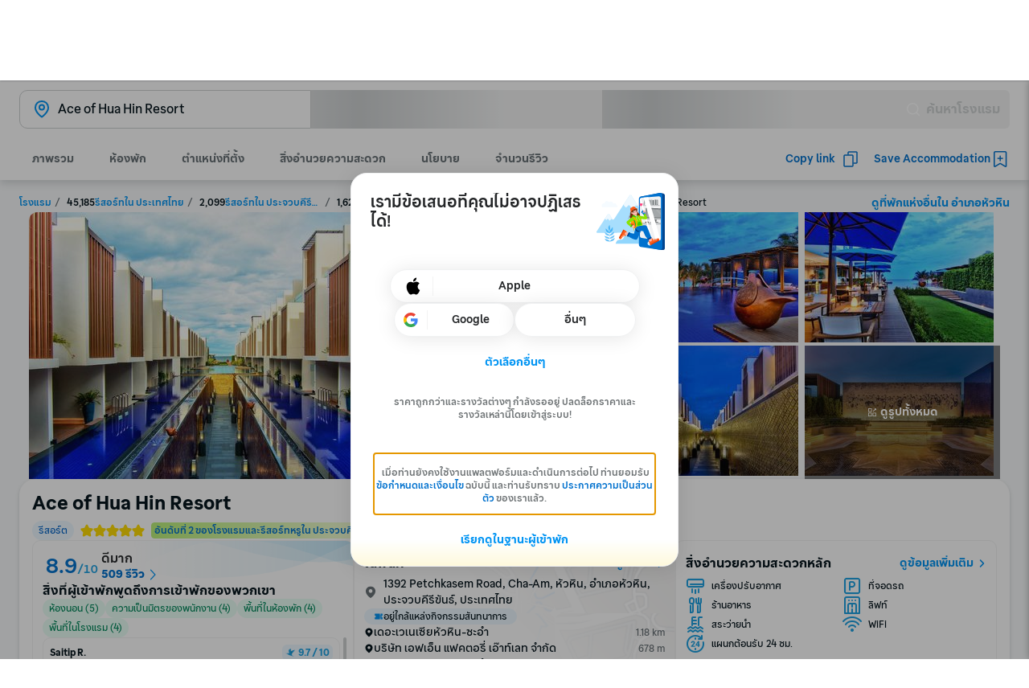

--- FILE ---
content_type: application/javascript
request_url: https://d1785e74lyxkqq.cloudfront.net/_next/static/build-v4.6.0-webacd-desktop-release_webacd_20251120-0e279b8c62/_buildManifest.js
body_size: 3004
content:
self.__BUILD_MANIFEST=function(s,a,t,c,e,j,i,d,o,v,b,f,n,m,l,g,h,r,p,y,k,u,w,_,I,T,B,F,P,z,D,E,S,A,L,M,N,U,C,R,O,q,x,G,H,J,K,Q,V,W,X,Y,Z,$,ss,sa,st,sc,se,sj,si,sd,so,sv,sb,sf,sn,sm,sl,sg,sh,sr,sp,sy,sk,su,sw,s_,sI,sT,sB,sF,sP,sz,sD,sE){return{__rewrites:{afterFiles:[],beforeFiles:[],fallback:[]},"/404":["static/v4.6.0/js/2331-3203451c7bdf.js","static/v4.6.0/js/page-2197-5d0d52e1d0fc.js"],"/_error":["static/v4.6.0/js/page-4820-9a028f1883f2.js"],"/accommodation/affiliate":[t,"static/v4.6.0/js/page-5625-f7eed59096a5.js"],"/accommodation/affiliate/detail":[t,"static/v4.6.0/js/page-9912-c19150e990b1.js"],"/accommodation/affiliate/search":[t,"static/v4.6.0/js/page-5729-27b819ffbd75.js"],"/accommodation/booking/guarantee":[j,s,a,e,l,P,z,sl,"static/v4.6.0/js/3149-c71b9ce9bb95.js",c,t,x,st,sc,sg,"static/v4.6.0/js/page-8322-e306168fd907.js"],"/accommodation/booking/refund":[v,j,s,a,e,i,b,f,n,"static/v4.6.0/js/4115-14159731e9c8.js",c,t,d,o,m,sc,"static/v4.6.0/js/page-7752-7b8f8b85d234.js"],"/accommodation/booking/review":[s,a,l,P,"static/v4.6.0/js/5597-a9a9704bcc72.js",c,G,x,st,sh,"static/v4.6.0/js/page-7417-56f91bd96e72.js"],"/accommodation/booking/[token]":[j,s,a,e,i,l,I,A,P,H,sr,"static/v4.6.0/js/2382-113d7490814c.js",c,d,o,r,se,sp,sj,G,x,st,sy,sh,"static/v4.6.0/js/page-4844-067784c822a2.js"],"/accommodation/find/[keyword]":[v,j,s,a,e,i,b,f,n,l,g,h,p,I,u,T,z,L,J,c,d,o,m,y,r,w,D,E,K,N,Q,"static/v4.6.0/js/page-3587-85b052f9a2f3.js"],"/accommodation/find/[keyword]/[page]":[v,j,s,a,e,i,b,f,n,l,g,h,p,I,u,T,z,L,J,c,d,o,m,y,r,w,D,E,K,N,Q,"static/v4.6.0/js/page-866-6abca18f495a.js"],"/accommodation/find-near-me/[keyword]":[v,j,s,a,e,i,b,f,n,l,g,h,p,I,u,T,z,L,J,c,d,o,m,y,r,w,D,E,K,N,Q,"static/v4.6.0/js/page-5838-99ef6d1ca2fa.js"],"/accommodation/find-near-me/[keyword]/[page]":[v,j,s,a,e,i,b,f,n,l,g,h,p,I,u,T,z,L,J,c,d,o,m,y,r,w,D,E,K,N,Q,"static/v4.6.0/js/page-8112-2ff4482f2397.js"],"/accommodation/reschedule":[v,j,s,a,e,i,b,f,n,k,_,sk,su,"static/v4.6.0/js/3733-abdedde4d3e4.js",c,t,d,o,m,sw,s_,"static/v4.6.0/js/page-2901-9c86bd8fa328.js"],"/accommodation/reschedule/cashback":[a,l,"static/v4.6.0/js/1989-845aba1b77bb.js",t,x,"static/v4.6.0/js/page-9381-2158258f0c6d.js"],"/accommodation/reschedule/detail":[v,j,s,a,e,i,b,f,n,k,sk,su,c,t,d,o,m,s_,"static/v4.6.0/js/page-1311-22f62192b0da.js"],"/accommodation/reschedule/searchRooms":[U,s,a,e,l,g,h,k,p,B,_,u,S,A,F,T,P,V,si,sd,sI,"static/v4.6.0/js/2475-4a3c7c3c8abd.js",sT,"static/v4.6.0/js/8918-bbaf8c7fba4b.js",c,t,y,r,w,D,C,R,W,X,sB,"static/v4.6.0/js/page-2337-ae68f4d07a44.js"],"/accommodation/search":[v,U,j,s,a,e,i,b,f,n,l,g,h,p,I,u,S,A,T,P,L,H,V,so,Y,sv,c,d,o,m,y,r,w,D,E,C,R,N,Z,sb,sf,sF,"static/v4.6.0/js/page-4543-1726b57e9242.js"],"/accommodation/[accommodationType]":[v,j,s,a,e,i,b,f,n,g,h,p,_,u,F,sd,"static/v4.6.0/js/4855-f8162002246d.js",c,d,o,m,y,r,w,W,X,"static/v4.6.0/js/1420-8c71f1df1e39.js","static/v4.6.0/js/4987-33c13bcfa7fd.js","static/v4.6.0/js/9981-a020c0387171.js","static/v4.6.0/js/page-2948-040454d852ff.js"],"/accommodation/[...path]":["static/v4.6.0/js/page-6384-b13049b82f58.js"],"/holiday-stays":[v,j,s,a,e,i,b,f,n,g,h,k,B,_,F,z,"static/v4.6.0/js/8987-e2ae64466da8.js",c,t,d,o,m,O,q,"static/v4.6.0/js/page-6879-020fc2278b78.js"],"/holiday-stays/booking/guarantee":[j,s,a,e,l,z,M,sl,c,t,sn,sc,sg,"static/v4.6.0/js/page-6606-f5e3c2ab1054.js"],"/holiday-stays/booking/review/[...path]":[s,a,z,M,"static/v4.6.0/js/9219-1fb57985d21b.js",t,G,sn,sP,"static/v4.6.0/js/page-9260-178950045cbc.js"],"/holiday-stays/booking/[token]":[j,s,a,e,i,l,M,sr,c,t,d,o,se,sp,sj,G,sn,sy,sP,"static/v4.6.0/js/page-549-c896ce961f7d.js"],"/holiday-stays/detail":[v,U,j,s,a,e,i,b,f,n,l,g,h,k,B,_,S,A,F,T,M,si,sI,sT,"static/v4.6.0/js/918-51edc5487104.js",c,t,d,o,m,C,R,O,q,"static/v4.6.0/js/page-2593-9c353f8421f3.js"],"/holiday-stays/discovery":[v,j,s,a,e,i,b,f,n,g,h,k,B,_,F,"static/v4.6.0/js/3642-2e97284f6078.js",c,t,d,o,m,O,q,sz,"static/v4.6.0/js/page-7177-c2ec4faac2e2.js"],"/holiday-stays/discovery/search":[v,j,s,a,e,i,b,f,n,g,h,k,B,M,$,ss,"static/v4.6.0/js/7646-c19bfaed7676.js",c,t,d,o,m,O,sm,sz,"static/v4.6.0/js/page-3851-f16755e8816c.js"],"/holiday-stays/last-view":[v,j,s,a,e,i,b,f,n,g,h,k,B,_,F,M,$,ss,"static/v4.6.0/js/1879-0ad584850dfd.js",c,t,d,o,m,O,q,sm,"static/v4.6.0/js/page-7720-b79dfb6026fb.js"],"/holiday-stays/search":[v,j,s,a,e,i,b,f,n,l,g,h,k,B,_,F,M,$,ss,"static/v4.6.0/js/5390-7131bd117bbb.js",c,t,d,o,m,O,q,sm,"static/v4.6.0/js/page-442-6bde57c08107.js"],"/hotel":[v,j,s,a,e,i,b,f,n,"static/v4.6.0/js/6443-b583266297b1.js",c,d,o,m,r,"static/v4.6.0/js/page-9701-620bcf2df849.js"],"/hotel/booking/guarantee/confirm":[t,sa,"static/v4.6.0/js/page-8525-a044b6f96d85.js"],"/hotel/campaign-mcp/[...campaignPath]":[v,"static/v4.6.0/js/7ede4f97-883bb34f144d.js","static/v4.6.0/js/333588db-5f9336fb17c3.js",j,s,a,e,i,b,f,n,g,h,k,p,B,_,u,A,F,H,so,sd,ss,"static/v4.6.0/js/1560-8db3405e2d56.js",sD,sv,"static/v4.6.0/js/2450-faa843943088.js",c,t,d,o,m,y,r,w,W,X,sw,"static/v4.6.0/js/4709-289a0c88b9d7.js","static/v4.6.0/js/page-3323-232c133215e4.js"],"/hotel/carbon-offset":[v,j,s,a,e,i,b,f,n,p,"static/v4.6.0/js/6383-07f564065f2c.js",c,d,o,m,sj,"static/v4.6.0/js/page-2766-d595a3953f80.js"],"/hotel/curation":[v,U,j,s,a,e,i,b,f,n,l,g,p,I,S,P,V,Y,"static/v4.6.0/js/7859-58fc2445be58.js",c,d,o,m,y,r,E,C,R,Z,sf,"static/v4.6.0/js/page-4981-87f7dfac8e46.js"],"/hotel/detail":[v,U,j,s,a,e,i,b,f,n,l,g,h,k,p,B,I,_,u,S,A,F,T,P,L,"static/v4.6.0/js/6654-3a55bd4ccb32.js",si,Y,sD,"static/v4.6.0/js/147-fac4e35258a4.js","static/v4.6.0/js/1260-f0ce2d29e8d0.js",c,d,o,m,y,r,w,D,E,C,se,R,W,X,Z,sb,sB,"static/v4.6.0/js/DetailPage-6c8a5260642d.js","static/v4.6.0/js/page-2062-4673c52b5cde.js"],"/hotel/detail/redirect":[t,sa,"static/v4.6.0/js/page-6528-e517d3fc3ab0.js"],"/hotel/last-view":[v,j,s,a,e,i,b,f,n,$,"static/v4.6.0/js/3984-dc752867dbe9.js",c,t,d,o,m,"static/v4.6.0/js/page-2554-6592b7f067de.js"],"/hotel/online-check-in-form":[S,t,"static/v4.6.0/js/page-4450-ce87968373f2.js"],"/hotel/review/unsubscribe":[t,"static/v4.6.0/js/page-7956-19fe9d6ae256.js"],"/hotel/review/[bookingId]":[s,l,S,"static/v4.6.0/js/504-b7ec3d216d9c.js",t,"static/v4.6.0/js/page-3971-3690783f0bae.js"],"/hotel/search":[v,U,j,s,a,e,i,b,f,n,l,g,h,p,I,u,S,A,T,P,L,H,V,so,Y,sv,c,d,o,m,y,r,w,D,E,C,R,N,Z,sb,sf,sF,"static/v4.6.0/js/page-1656-631070c7b883.js"],"/hotel/[country]/[hotel]":["static/v4.6.0/js/page-6744-f361e76fac24.js"],"/hotel/[...path]":["static/v4.6.0/js/page-9877-ba13b20293e3.js"],"/packages":[t,sa,"static/v4.6.0/js/page-7262-aaa26e420a21.js"],"/packages/[...path]":[t,sa,"static/v4.6.0/js/page-8551-5ff5872b8264.js"],"/user/buzz/[...path]":[t,sE,"static/v4.6.0/js/page-5101-c5f1121c4f0d.js"],"/user/epic/[...path]":[t,sE,"static/v4.6.0/js/page-704-2ecc7a108a6e.js"],sortedPages:["/404","/_app","/_error","/accommodation/affiliate","/accommodation/affiliate/detail","/accommodation/affiliate/search","/accommodation/booking/guarantee","/accommodation/booking/refund","/accommodation/booking/review","/accommodation/booking/[token]","/accommodation/find/[keyword]","/accommodation/find/[keyword]/[page]","/accommodation/find-near-me/[keyword]","/accommodation/find-near-me/[keyword]/[page]","/accommodation/reschedule","/accommodation/reschedule/cashback","/accommodation/reschedule/detail","/accommodation/reschedule/searchRooms","/accommodation/search","/accommodation/[accommodationType]","/accommodation/[...path]","/holiday-stays","/holiday-stays/booking/guarantee","/holiday-stays/booking/review/[...path]","/holiday-stays/booking/[token]","/holiday-stays/detail","/holiday-stays/discovery","/holiday-stays/discovery/search","/holiday-stays/last-view","/holiday-stays/search","/hotel","/hotel/booking/guarantee/confirm","/hotel/campaign-mcp/[...campaignPath]","/hotel/carbon-offset","/hotel/curation","/hotel/detail","/hotel/detail/redirect","/hotel/last-view","/hotel/online-check-in-form","/hotel/review/unsubscribe","/hotel/review/[bookingId]","/hotel/search","/hotel/[country]/[hotel]","/hotel/[...path]","/packages","/packages/[...path]","/user/buzz/[...path]","/user/epic/[...path]"]}}("static/v4.6.0/js/8328-7b7f6f691bdc.js","static/v4.6.0/js/9341-f97d0e5b17e8.js","static/v4.6.0/js/7021-ad048e671729.js","static/v4.6.0/js/4440-1d880ed5f036.js","static/v4.6.0/js/4668-063b7dd9fc34.js","static/v4.6.0/js/1986-903c96b27846.js","static/v4.6.0/js/9606-7cebcd835672.js","static/v4.6.0/js/6779-ca545c0af981.js","static/v4.6.0/js/5450-4298bdd0991d.js","static/v4.6.0/js/d302a8d5-b28a32a74d93.js","static/v4.6.0/js/6859-139bdabcd4a5.js","static/v4.6.0/js/2314-e686c6f42624.js","static/v4.6.0/js/3344-5242658eea13.js","static/v4.6.0/js/7697-210d860bd9c7.js","static/v4.6.0/js/3234-19c1cc0fc068.js","static/v4.6.0/js/8764-446a219adafc.js","static/v4.6.0/js/6693-09768bdfbc38.js","static/v4.6.0/js/4736-a339e4d45315.js","static/v4.6.0/js/108-9602d2f95404.js","static/v4.6.0/js/9930-84570b88c2b5.js","static/v4.6.0/js/6288-469ab1dc22cf.js","static/v4.6.0/js/5822-6222649552df.js","static/v4.6.0/js/6138-8f755784b16f.js","static/v4.6.0/js/5990-721b29acc5cb.js","static/v4.6.0/js/3018-ff81b279abad.js","static/v4.6.0/js/7360-eba0609f0e7a.js","static/v4.6.0/js/174-4d83943166cf.js","static/v4.6.0/js/2414-1f3acaf83e5a.js","static/v4.6.0/js/4732-319cefb5837d.js","static/v4.6.0/js/9218-f33d934c48cc.js","static/v4.6.0/js/1088-c6bde369ea2a.js","static/v4.6.0/js/2169-83b0ef6aa33d.js","static/v4.6.0/js/3653-0ddf58d0658c.js","static/v4.6.0/js/9987-582ba4f964a4.js","static/v4.6.0/js/4025-d336fd9c9e8f.js","static/v4.6.0/js/9286-eb1ed1dd6534.js","static/v4.6.0/js/6429-249a7655fe6f.js","static/v4.6.0/js/d43a873b-59d8e72dcc87.js","static/v4.6.0/js/354-eaed06ea04d8.js","static/v4.6.0/js/564-0f4d63f7b092.js","static/v4.6.0/js/8922-bc85b3ee1c56.js","static/v4.6.0/js/7430-98d39decd027.js","static/v4.6.0/js/2391-aa4043b56875.js","static/v4.6.0/js/2521-74650914718c.js","static/v4.6.0/js/6889-389e70cab56f.js","static/v4.6.0/js/4652-d013ed93e8d3.js","static/v4.6.0/js/538-9d136c1d819d.js","static/v4.6.0/js/SEOTemplatePage-301177bc9a0f.js","static/v4.6.0/js/7682-288d6dcf88b1.js","static/v4.6.0/js/3422-207beda4dc86.js","static/v4.6.0/js/4290-435a73e1cd06.js","static/v4.6.0/js/5686-08fbb82d7b84.js","static/v4.6.0/js/1024-44c3e8c41b42.js","static/v4.6.0/js/9960-9c081cf033b1.js","static/v4.6.0/js/647-6fcf181acc41.js","static/v4.6.0/js/1122-7d29852051aa.js","static/v4.6.0/js/4272-18c6150ab0a9.js","static/v4.6.0/js/4359-76d6be02c783.js","static/v4.6.0/js/2114-dfd5bdf66f16.js","static/v4.6.0/js/6712-0a100de665e5.js","static/v4.6.0/js/9501-86aba945c2e7.js","static/v4.6.0/js/5654-e0d0e47be709.js","static/v4.6.0/js/5394-aff455685abb.js","static/v4.6.0/js/3786-a71a91ce6119.js","static/v4.6.0/js/3196-6af138457956.js","static/v4.6.0/js/6314-2550d413ed5e.js","static/v4.6.0/js/9834-13ac7bf4e0d2.js","static/v4.6.0/js/7165-bf34e91991ad.js","static/v4.6.0/js/8300-50084ba7308e.js","static/v4.6.0/js/5713-7fa96812fe4c.js","static/v4.6.0/js/1771-8875895a428c.js","static/v4.6.0/js/7510-6886038b689a.js","static/v4.6.0/js/6236-782534b16efa.js","static/v4.6.0/js/2566-32a43d59ce55.js","static/v4.6.0/js/6772-3f93023c475c.js","static/v4.6.0/js/5593-5c952948105f.js","static/v4.6.0/js/3208-d96146244054.js","static/v4.6.0/js/213-e7c488ce3af4.js","static/v4.6.0/js/2530-ae3de194c815.js","static/v4.6.0/js/3713-c5dde03ae9b7.js","static/v4.6.0/js/6370-b34e71def8dc.js","static/v4.6.0/js/8927-de5b4a01bd9b.js","static/v4.6.0/js/6521-c5989193e172.js","static/v4.6.0/js/3997-d4d646ccfb2b.js","static/v4.6.0/js/4503-a4a8a7345fd6.js","static/v4.6.0/js/8839-da1f09174c40.js"),self.__BUILD_MANIFEST_CB&&self.__BUILD_MANIFEST_CB();

--- FILE ---
content_type: application/javascript
request_url: https://d1785e74lyxkqq.cloudfront.net/_next/static/v4.6.0/js/8151.63dd15c20664.js
body_size: 3399
content:
"use strict";(self.webpackChunk_N_E=self.webpackChunk_N_E||[]).push([[8151],{48151:function(e,t,r){r.r(t);var n=r(17655),o=r(32735),i=r(87904),a=r(6907),c=r(90644),s=r(39615),l=r(25773),d=r(25122),h=r(40574),u=r(32046),p=r(57483),f=r(52443),g=r(77157),b=r(83422),x=r(26685),y=r(27238),w=r(74512);t.default=o.memo(function(e){var t=e.showPriceFinder,r=e.showPriceFinderToggler,a=(0,o.useState)(!0),j=a[0],v=a[1],O=new Date,k=(0,n.Z)(new Date,c.iU);return(0,w.jsx)(f.d8,{value:e.holidayConfig,children:(0,w.jsxs)(i.Z,{style:Z.dropdownContainer,children:[(0,w.jsx)(i.Z,{style:Z.calendarContainer,children:(0,w.jsx)(f.ko,{value:e.dateConfig,children:(0,w.jsx)(g.f0,{value:e.monthHighlight,children:(0,w.jsx)(g.kc,{value:e.dateHighlight,children:(0,w.jsx)(b.ZP,{ref:e.calendarRef,languageTag:e.languageTag,selectedDate:e.activeDate,onChange:e.onChange,variant:"horizontal",firstDayOfTheWeek:"sun",width:m,numberOfRenderedMonth:2,hideHolidayBadges:!0,minDate:O,maxDate:k,onVisibleDateChange:e.onVisibleDateChange,maxNumOfNights:e.maxNumOfNights})})})})}),(0,w.jsx)(i.Z,{style:Z.options,children:(0,w.jsxs)(u.Z,{spacing:"xs",children:[(void 0===r||r)&&(0,w.jsxs)(i.Z,{children:[(0,w.jsxs)(p.Z,{spacing:"xs",children:[(0,w.jsxs)(s.Z,{onChange:function(t){v(t),e.onTogglePriceFinder(t)},checked:void 0!==t?t:j,testID:"showPromoFinder",children:[(0,w.jsx)(s.Z.Control,{}),(0,w.jsx)(i.Z,{style:{marginLeft:l.Z.spacing.xxs},children:(0,w.jsx)(d.Z,{variant:"ui-tiny",children:e.checkBoxLabel})})]}),(0,w.jsx)(h.Z,{content:(0,w.jsx)(d.Z,{variant:"ui-tiny",ink:"white",children:e.priceFinderTooltipLabel}),contentZIndex:5,width:300,position:"right",children:(0,w.jsx)(y.Z,{width:16,height:16,color:l.Z.color.uiDarkSecondary})})]}),!!e.checkBoxDescription&&(0,w.jsx)(i.Z,{style:{marginLeft:24+l.Z.spacing.xxs},children:(0,w.jsx)(d.Z,{ink:"secondary",variant:"caption-micro",children:e.checkBoxDescription})})]}),e.isAutocompleteExist&&(0,w.jsx)(w.Fragment,{children:e.isSearchHotel?(0,w.jsxs)(p.Z,{spacing:"xxs",children:[(0,w.jsx)(x.Z,{width:12,height:12}),(0,w.jsx)(d.Z,{variant:"ui-tiny",children:e.hotelLegendLabel})]}):(0,w.jsxs)(p.Z,{spacing:"xxs",children:[(0,w.jsx)(i.Z,{style:Z.regionLegend}),(0,w.jsx)(d.Z,{variant:"ui-tiny",children:e.geoLegendLabel})]})})]})})]})})});var m=320,Z=a.Z.create({dropdownContainer:{backgroundColor:l.Z.color.uiLightPrimary},calendarContainer:{padding:l.Z.spacing.xs},options:{backgroundColor:l.Z.color.uiLightStain,paddingVertical:l.Z.spacing.s,paddingHorizontal:l.Z.spacing.xs},regionLegend:{width:24,height:16,backgroundColor:l.Z.color.uiGreenLight,borderColor:l.Z.color.uiGreenPrimary,borderRadius:l.Z.border.radius.rounded,borderWidth:l.Z.border.width.bold}})},45754:function(e,t,r){r.d(t,{Z:function(){return b}});var n,o=r(6515),i=r(32735),a=r(47556),c=r(87904),s=r(34599),l=["bottom","height","left","right","top","width"],d=function(){var e=arguments.length>0&&void 0!==arguments[0]?arguments[0]:{},t=arguments.length>1&&void 0!==arguments[1]?arguments[1]:{};return l.some(function(r){return e[r]!==t[r]})},h=new Map,u=function e(){h.forEach(function(e){e.hasRectChanged&&(e.callbacks.forEach(function(t){return t(e.rect)}),e.hasRectChanged=!1)}),window.setTimeout(function(){h.forEach(function(e,t){var r=t.getBoundingClientRect();d(r,e.rect)&&(e.hasRectChanged=!0,e.rect=r)})},0),n=window.requestAnimationFrame(e)},p=r(74512);function f(e,t){var r=Object.keys(e);if(Object.getOwnPropertySymbols){var n=Object.getOwnPropertySymbols(e);t&&(n=n.filter(function(t){return Object.getOwnPropertyDescriptor(e,t).enumerable})),r.push.apply(r,n)}return r}function g(e){var t=e.base,r=e.children,o=e.offscreen,s=void 0!==o&&o,l=e.pointerEvents,d=e.position,f=e.zIndex,g=e.style,b=(0,i.useRef)();return(0,i.useEffect)(function(){if(!0!==s){var e,r,o=void 0===t?document.body:t.current,i=b.current,a=(e=function(e){clearTimeout(r),r=setTimeout(function(){i.style.top=e.top+window.scrollY+"px",i.style.left=e.left+window.scrollX+"px",i.style.width=e.width+"px",i.style.height=e.height+"px",i.style.opacity="1"},100)},{observe:function(){var t=0===h.size;h.has(o)?h.get(o).callbacks.push(e):h.set(o,{rect:void 0,hasRectChanged:!1,callbacks:[e]}),t&&u()},unobserve:function(){var t=h.get(o);if(t){var r=t.callbacks.indexOf(e);r>=0&&t.callbacks.splice(r,1),t.callbacks.length||h.delete(o),h.size||cancelAnimationFrame(n)}}}),c=a.observe,l=a.unobserve;return c(),function(){clearTimeout(r),l()}}},[s]),(0,a.createPortal)((0,p.jsx)(c.Z,{ref:b,pointerEvents:void 0===l?"none":l,style:[{position:void 0===d?"absolute":d,zIndex:f&&!Number.isNaN(f)?Number(f):0,opacity:0},g],children:r}),document.body)}function b(e){return(0,p.jsx)(s.default,{children:(0,p.jsx)(g,function(e){for(var t=1;t<arguments.length;t++){var r=null!=arguments[t]?arguments[t]:{};t%2?f(Object(r),!0).forEach(function(t){(0,o.Z)(e,t,r[t])}):Object.getOwnPropertyDescriptors?Object.defineProperties(e,Object.getOwnPropertyDescriptors(r)):f(Object(r)).forEach(function(t){Object.defineProperty(e,t,Object.getOwnPropertyDescriptor(r,t))})}return e}({},e))})}},39615:function(e,t,r){var n=r(6515),o=r(61317),i=r(32735),a=r(5060),c=r(87904),s=r(6907),l=r(76216),d=r(25773),h=r(74512),u=["children","inline","noAlign","unstable_childPointerEvents"],p=["checked"];function f(e,t){var r=Object.keys(e);if(Object.getOwnPropertySymbols){var n=Object.getOwnPropertySymbols(e);t&&(n=n.filter(function(t){return Object.getOwnPropertyDescriptor(e,t).enumerable})),r.push.apply(r,n)}return r}function g(e){for(var t=1;t<arguments.length;t++){var r=null!=arguments[t]?arguments[t]:{};t%2?f(Object(r),!0).forEach(function(t){(0,n.Z)(e,t,r[t])}):Object.getOwnPropertyDescriptors?Object.defineProperties(e,Object.getOwnPropertyDescriptors(r)):f(Object(r)).forEach(function(t){Object.defineProperty(e,t,Object.getOwnPropertyDescriptor(r,t))})}return e}var b=(0,i.createContext)({checked:!1,onChange:function(){}});function x(e){var t=e.children,r=e.inline,n=e.noAlign,i=e.unstable_childPointerEvents,s=(0,o.Z)(e,u),l=s.checked,d=s.disabled,p=s.onChange;return(0,h.jsx)(b.Provider,{value:s,children:t?(0,h.jsx)(a.Z,{disabled:d,onPress:function(){p(!l)},"aria-checked":l,children:(0,h.jsx)(c.Z,{pointerEvents:void 0===i?"none":i,style:{flexDirection:void 0===r||r?"row":"column",alignItems:void 0!==n&&n?"stretch":"center"},children:t})}):(0,h.jsx)(y,{})})}function y(){var e=(0,i.useContext)(b),t=e.checked,r=(0,o.Z)(e,p);return(0,h.jsx)(l.Z,g(g({},r),{},{value:t,color:e.disabled?d.Z.color.uiLightSecondary:e.color,labelStyle:[w.label,e.disabled&&w.labelDisabled],style:[w.checkbox,e.disabled&&w.disabled],"aria-checked":t}))}x.Control=y,t.Z=x;var w=s.Z.create({checkbox:{alignItems:"center",padding:0},disabled:{opacity:.9},label:{marginLeft:-2},labelDisabled:{color:d.Z.color.uiLightSecondary}})},40574:function(e,t,r){r.d(t,{Z:function(){return j}});var n=r(6515),o=r(36133),i=r(61317),a=r(32735),c=r(87904),s=r(18662),l=r(6907),d=r(45754),h=r(55516),u=r(15611),p=r(95462),f=r(5716),g=r(25122),b=r(68103),x=r(25773),y=r(74512),w=["children","show","contentZIndex","containerStyle","withCloseButton"];function m(e,t){var r=Object.keys(e);if(Object.getOwnPropertySymbols){var n=Object.getOwnPropertySymbols(e);t&&(n=n.filter(function(t){return Object.getOwnPropertyDescriptor(e,t).enumerable})),r.push.apply(r,n)}return r}function Z(e){for(var t=1;t<arguments.length;t++){var r=null!=arguments[t]?arguments[t]:{};t%2?m(Object(r),!0).forEach(function(t){(0,n.Z)(e,t,r[t])}):Object.getOwnPropertyDescriptors?Object.defineProperties(e,Object.getOwnPropertyDescriptors(r)):m(Object(r)).forEach(function(t){Object.defineProperty(e,t,Object.getOwnPropertyDescriptor(r,t))})}return e}function j(e){var t=(0,a.useRef)(),r=e.children,n=e.show,s=e.contentZIndex,l=e.containerStyle,p=e.withCloseButton,f=void 0!==p&&p,g=(0,i.Z)(e,w),b=g.position,x=(0,h.Q)(),m=(0,o.Z)(x,2),j=m[0],O=m[1],k=(0,u.Z)(),C=(0,o.Z)(k,2),P=C[0],D=C[1];return(0,y.jsxs)(c.Z,Z(Z(Z({style:void 0===l?{}:l,ref:t},O),D),{},{children:[r,(0,y.jsx)(d.Z,{style:function(e,t){var r={};switch(e){case"left":case"right":r.flexDirection="row";break;default:r.flexDirection="column"}return"number"==typeof t&&(r.zIndex=t),r}(b,s),base:t,pointerEvents:f?"auto":"none",children:(0,y.jsx)(v,Z(Z({show:"boolean"==typeof n?!0===n:j},g),{},{baseWidth:P.width,withCloseButton:f}))})]}))}function v(e){var t,r,n=e.content,i=e.variant,a=e.position,l=void 0===a?"top":a,d=e.width,h=void 0===d?"auto":d,u=e.offset,w=e.show,m=e.baseWidth,Z=e.testID,j=e.withCloseButton,v=(t=void 0===i?"normal":i,r=(0,b.Fg)().color,"alert"===t?r.textAlert:r.darkPrimary),C=function(e){switch(e){case"top":return[k.wrapperTop,k.arrowTop,k.cardOffsetTop];case"right":return[k.wrapperRight,k.arrowRight,k.cardOffsetRight];case"bottom":return[k.wrapperBottom,k.arrowBottom,k.cardOffsetBottom];default:return[k.wrapperLeft,k.arrowLeft,k.cardOffsetLeft]}}(l),P=(0,o.Z)(C,3),D=P[0],L=P[1],T=P[2];return(0,y.jsxs)(c.Z,{testID:Z,style:[k.wrapper,{width:"stretchToChild"===h?m:h,opacity:Number(w)},function(e,t,r){var n={x:0,y:0},o=r?0:x.Z.spacing.m,i=x.Z.spacing.xxs+o;switch(e){case"top":n.y=-i;break;case"right":n.x=i;break;case"bottom":n.y=i;break;default:n.x=-i}var a=t||{},c=a.x,s=a.y;return{transform:[{translateX:n.x+(void 0===c?0:c)},{translateY:n.y-(void 0===s?0:s)}]}}(l,u,w),D],children:[(0,y.jsx)(c.Z,{style:[k.arrow,L,{borderColor:v}]}),(0,y.jsxs)(f.Z,{elevation:"float",style:[k.tooltipCard,T,{backgroundColor:v}],children:[O(n)&&(0,y.jsxs)(c.Z,{style:k.tooltipWrapper,children:[(0,y.jsx)(g.Z,{ink:"white",style:k.tooltipText,children:n}),!!j&&(0,y.jsx)(s.Z,{onPress:e.onClose,children:(0,y.jsx)(c.Z,{style:k.closeIcon,children:(0,y.jsx)(p.Z,{color:"white",accentColor:"white",width:16,height:16})})})]}),!O(n)&&n]})]})}function O(e){return"number"==typeof e||"string"==typeof e}var k=l.Z.create({wrapper:{alignSelf:"center",position:"absolute",transitionProperty:"transform, opacity",transitionDuration:"".concat(x.Z.animation.timing.instant,"ms")},wrapperTop:{bottom:"100%"},wrapperRight:{left:"100%"},wrapperBottom:{top:"100%"},wrapperLeft:{right:"100%"},arrow:{zIndex:-1,position:"absolute",width:0,height:0,borderWidth:8,borderRadius:2},arrowTop:{left:"50%",bottom:0,transformOrigin:"bottom left",transform:[{rotate:"-45deg"}]},arrowRight:{top:"50%",transformOrigin:"top left",transform:[{rotate:"-45deg"}]},arrowBottom:{left:"50%",transformOrigin:"top left",transform:[{rotate:"45deg"}]},arrowLeft:{top:"50%",right:0,transformOrigin:"top right",transform:[{rotate:"45deg"}]},cardOffsetTop:{marginBottom:x.Z.spacing.xs},cardOffsetRight:{marginLeft:x.Z.spacing.xs},cardOffsetBottom:{marginTop:x.Z.spacing.xs},cardOffsetLeft:{marginRight:x.Z.spacing.xs},tooltipCard:{paddingHorizontal:x.Z.spacing.s,paddingVertical:x.Z.spacing.xs,borderRadius:x.Z.border.radius.normal},tooltipText:{textAlign:"center"},closeIcon:{marginLeft:x.Z.spacing.xxs,justifyContent:"flex-start",marginTop:x.Z.spacing.xxs,cursor:"pointer"},tooltipWrapper:{flexDirection:"row"}})}}]);

--- FILE ---
content_type: application/javascript
request_url: https://d1785e74lyxkqq.cloudfront.net/_next/static/v4.6.0/js/webpack-fe9a002f1640.js
body_size: 5827
content:
!function(){"use strict";var e,c,a,t,f,d,s,b,i,r,n={},o={};function j(e){var c=o[e];if(void 0!==c)return c.exports;var a=o[e]={id:e,loaded:!1,exports:{}},t=!0;try{n[e].call(a.exports,a,a.exports,j),t=!1}finally{t&&delete o[e]}return a.loaded=!0,a.exports}j.m=n,j.amdO={},e=[],j.O=function(c,a,t,f){if(a){f=f||0;for(var d=e.length;d>0&&e[d-1][2]>f;d--)e[d]=e[d-1];e[d]=[a,t,f];return}for(var s=1/0,d=0;d<e.length;d++){for(var a=e[d][0],t=e[d][1],f=e[d][2],b=!0,i=0;i<a.length;i++)s>=f&&Object.keys(j.O).every(function(e){return j.O[e](a[i])})?a.splice(i--,1):(b=!1,f<s&&(s=f));if(b){e.splice(d--,1);var r=t();void 0!==r&&(c=r)}}return c},j.n=function(e){var c=e&&e.__esModule?function(){return e.default}:function(){return e};return j.d(c,{a:c}),c},a=Object.getPrototypeOf?function(e){return Object.getPrototypeOf(e)}:function(e){return e.__proto__},j.t=function(e,t){if(1&t&&(e=this(e)),8&t||"object"==typeof e&&e&&(4&t&&e.__esModule||16&t&&"function"==typeof e.then))return e;var f=Object.create(null);j.r(f);var d={};c=c||[null,a({}),a([]),a(a)];for(var s=2&t&&e;"object"==typeof s&&!~c.indexOf(s);s=a(s))Object.getOwnPropertyNames(s).forEach(function(c){d[c]=function(){return e[c]}});return d.default=function(){return e},j.d(f,d),f},j.d=function(e,c){for(var a in c)j.o(c,a)&&!j.o(e,a)&&Object.defineProperty(e,a,{enumerable:!0,get:c[a]})},j.f={},j.e=function(e){return Promise.all(Object.keys(j.f).reduce(function(c,a){return j.f[a](e,c),c},[]))},j.u=function(e){return 2331===e?"static/v4.6.0/js/2331-3203451c7bdf.js":6779===e?"static/v4.6.0/js/6779-ca545c0af981.js":2114===e?"static/v4.6.0/js/2114-dfd5bdf66f16.js":6654===e?"static/v4.6.0/js/6654-3a55bd4ccb32.js":6236===e?"static/v4.6.0/js/6236-782534b16efa.js":8328===e?"static/v4.6.0/js/8328-7b7f6f691bdc.js":5990===e?"static/v4.6.0/js/5990-721b29acc5cb.js":3208===e?"static/v4.6.0/js/3208-d96146244054.js":6288===e?"static/v4.6.0/js/6288-469ab1dc22cf.js":174===e?"static/v4.6.0/js/174-4d83943166cf.js":3422===e?"static/v4.6.0/js/3422-207beda4dc86.js":9218===e?"static/v4.6.0/js/9218-f33d934c48cc.js":1420===e?"static/v4.6.0/js/1420-8c71f1df1e39.js":4987===e?"static/v4.6.0/js/4987-33c13bcfa7fd.js":2314===e?"static/v4.6.0/js/2314-e686c6f42624.js":2566===e?"static/v4.6.0/js/2566-32a43d59ce55.js":3100===e?"static/v4.6.0/js/d302a8d5-b28a32a74d93.js":1986===e?"static/v4.6.0/js/1986-903c96b27846.js":9341===e?"static/v4.6.0/js/9341-f97d0e5b17e8.js":4668===e?"static/v4.6.0/js/4668-063b7dd9fc34.js":9606===e?"static/v4.6.0/js/9606-7cebcd835672.js":6859===e?"static/v4.6.0/js/6859-139bdabcd4a5.js":3344===e?"static/v4.6.0/js/3344-5242658eea13.js":4440===e?"static/v4.6.0/js/4440-1d880ed5f036.js":5450===e?"static/v4.6.0/js/5450-4298bdd0991d.js":7697===e?"static/v4.6.0/js/7697-210d860bd9c7.js":9763===e?"static/v4.6.0/js/d43a873b-59d8e72dcc87.js":3234===e?"static/v4.6.0/js/3234-19c1cc0fc068.js":8764===e?"static/v4.6.0/js/8764-446a219adafc.js":6693===e?"static/v4.6.0/js/6693-09768bdfbc38.js":108===e?"static/v4.6.0/js/108-9602d2f95404.js":3018===e?"static/v4.6.0/js/3018-ff81b279abad.js":5822===e?"static/v4.6.0/js/5822-6222649552df.js":3653===e?"static/v4.6.0/js/3653-0ddf58d0658c.js":9987===e?"static/v4.6.0/js/9987-582ba4f964a4.js":2414===e?"static/v4.6.0/js/2414-1f3acaf83e5a.js":7360===e?"static/v4.6.0/js/7360-eba0609f0e7a.js":4732===e?"static/v4.6.0/js/4732-319cefb5837d.js":4025===e?"static/v4.6.0/js/4025-d336fd9c9e8f.js":6889===e?"static/v4.6.0/js/6889-389e70cab56f.js":7682===e?"static/v4.6.0/js/7682-288d6dcf88b1.js":9501===e?"static/v4.6.0/js/9501-86aba945c2e7.js":5686===e?"static/v4.6.0/js/5686-08fbb82d7b84.js":4503===e?"static/v4.6.0/js/4503-a4a8a7345fd6.js":147===e?"static/v4.6.0/js/147-fac4e35258a4.js":9930===e?"static/v4.6.0/js/9930-84570b88c2b5.js":4736===e?"static/v4.6.0/js/4736-a339e4d45315.js":6138===e?"static/v4.6.0/js/6138-8f755784b16f.js":1088===e?"static/v4.6.0/js/1088-c6bde369ea2a.js":2169===e?"static/v4.6.0/js/2169-83b0ef6aa33d.js":354===e?"static/v4.6.0/js/354-eaed06ea04d8.js":564===e?"static/v4.6.0/js/564-0f4d63f7b092.js":4290===e?"static/v4.6.0/js/4290-435a73e1cd06.js":1024===e?"static/v4.6.0/js/1024-44c3e8c41b42.js":3196===e?"static/v4.6.0/js/3196-6af138457956.js":6370===e?"static/v4.6.0/js/6370-b34e71def8dc.js":9719===e?"static/v4.6.0/js/DetailPage-6c8a5260642d.js":4652===e?"static/v4.6.0/js/4652-d013ed93e8d3.js":538===e?"static/v4.6.0/js/538-9d136c1d819d.js":6429===e?"static/v4.6.0/js/6429-249a7655fe6f.js":6534===e?"static/v4.6.0/js/SEOTemplatePage-301177bc9a0f.js":2475===e?"static/v4.6.0/js/2475-4a3c7c3c8abd.js":5394===e?"static/v4.6.0/js/5394-aff455685abb.js":6772===e?"static/v4.6.0/js/6772-3f93023c475c.js":2530===e?"static/v4.6.0/js/2530-ae3de194c815.js":5654===e?"static/v4.6.0/js/5654-e0d0e47be709.js":9981===e?"static/v4.6.0/js/9981-a020c0387171.js":4956===e?"static/v4.6.0/js/7ede4f97-883bb34f144d.js":4709===e?"static/v4.6.0/js/4709-289a0c88b9d7.js":9960===e?"static/v4.6.0/js/9960-9c081cf033b1.js":1560===e?"static/v4.6.0/js/1560-8db3405e2d56.js":6712===e?"static/v4.6.0/js/6712-0a100de665e5.js":"static/v4.6.0/js/"+(({52:"ReviewHighlightAccom",72:"SubratingThreeColumnContainer",222:"InvalidCampaignPage",479:"ReviewLoginPrompt",1115:"StandardForm",1332:"ExternalForm",1340:"CoinReferralPageRouter",1524:"UploadMediaContainer",2423:"ReviewSubRatingContainer",3062:"search-form-config-fallback",3070:"FlightDateFlowCalendar",3198:"VerifyMissedCallOTPForm",4013:"ReviewDetailTray",4112:"AuthModal",4158:"MissionPage",4333:"FlightCheckInOnline",4351:"ReviewTextContainer",4599:"OTPSuccessAnimation",4746:"ReviewHighlightModal",4749:"CoinReferralPage",4801:"d4c17ab0",5334:"ForgotPasswordForm",5666:"FlightDeals",5795:"LoginRegisterForm",6087:"VerifySMSOTPForm",6337:"VerifyOTPForm",6355:"SetAdditionalInfoForm",6442:"default-value-pair-fallback",6641:"ReviewPhotoGallery",7015:"FlightExtraBaggage",7438:"DesktopMulticitySearchForm",8066:"SetAccountForm",8274:"DesktopReviewListV2Container",8770:"ChooseOTPRecipients"})[e]||e)+"."+({43:"9bac80f0627c",52:"8eed6ed55f0a",59:"374052f69d8e",72:"10db2cb8e27e",81:"5472008e3705",222:"34c77b389a78",269:"1d795cbf78b0",320:"2e2df7235d1e",357:"9203d61a5669",415:"3e34bd9b3035",419:"8ef80203e526",470:"3d2bf79b3b11",479:"cdf9c0b6a2c7",597:"af0c200099fe",604:"219e91801fc6",612:"77b5303c3160",695:"a4a5d8a9186e",848:"1e33c61c78d0",923:"77fb1520cfdb",978:"404b5f0a9d12",1011:"6e34b2c634ff",1059:"502783a415b5",1115:"7f789dd93074",1205:"f45c0a1d53e1",1266:"80224240c5b1",1308:"cb237cbe48b9",1332:"18577a9d1f21",1340:"65bc1f3e871a",1462:"e07f620f424e",1471:"a45f942fd66c",1474:"8a1f0241d347",1509:"9987d4aa3aa1",1524:"a8b0178f9270",1650:"f0a2a1d005a5",1659:"1e5fbc9fe414",1672:"590fe6ed909f",1684:"dd52e8ddb203",1764:"84d868f310db",1862:"ad6c1772aed4",1876:"2022609313ab",1892:"aabdc02d8dfd",1948:"56a296ee6f28",2010:"d689f37cb467",2030:"43377110632a",2102:"d5f0a8514192",2104:"408779657252",2115:"635ee899404b",2170:"c3e35f98596a",2196:"62c413dbdaaa",2423:"59d9aff593ab",2476:"1f6eba08821f",2510:"581fed78be95",2548:"15324df6334d",2559:"bab96ce3ed86",2576:"2d039aa49264",2590:"70bd98ae913b",2609:"a40cbce1a437",2624:"e103db929904",2662:"7b72fb734465",2790:"ed3a21f9bfe5",2830:"7a3269e55613",2971:"150e935e6366",2979:"9ba82cc96d21",3004:"450932f50830",3046:"53391db84f80",3062:"8bdb290af79d",3070:"62501acd6a7b",3086:"77e63065f9ad",3198:"c25d036d515e",3221:"074c331e4e24",3249:"16d16519370f",3281:"cd1979c0da1d",3305:"9d4c9e530cd3",3365:"893f5d8e4a1e",3441:"618d7c820479",3470:"c1c86361646f",3474:"c78c57e2b207",3543:"e0d3a283a121",3548:"c7552ee3008a",3564:"3f54bffb8906",3572:"bd78815164c8",3673:"3f3510f92769",3697:"c6ba855d6ce1",3751:"2c8fe49d7ad8",3779:"32f09faedf6f",3809:"a95058626aa6",3848:"79b81a95b6d1",3970:"c999a816d04f",4013:"0b8e3665bb13",4064:"e5e2cb0dc755",4088:"02010b6af9d2",4112:"86552ee239a0",4158:"01980fd698c3",4162:"26643f19e5f4",4220:"3706d0bd0c36",4229:"8cb30fc9b3e4",4231:"f583a01f9e60",4314:"f3b86cb8bd02",4333:"6defb619f991",4351:"8bf10e796cfa",4365:"fbf9fc7ad56d",4397:"004a6add3808",4477:"2040ff5bf883",4505:"2bb46eb4143f",4585:"4f4a4acc6c32",4599:"19634e0c051f",4634:"ceba96fb1678",4673:"1cf981e7f4ea",4702:"ffff728a8b98",4746:"7e76bd88e6ec",4749:"de2464cc3127",4796:"a7ec248f82f1",4801:"740a0ec0ef21",4861:"5ab0f7b14576",4892:"3fa2a0179426",4975:"e781001f6d41",5013:"728eaf8152b9",5016:"6c969ccc92cc",5151:"57364e3d25c6",5283:"f0cc98b6fed1",5334:"76ced8e74749",5350:"29e94a2e6490",5443:"afc85939ec09",5508:"6cba3a7b05f0",5573:"529ad0e816d0",5592:"cf1bc1019920",5596:"311ee651cfa9",5600:"4cf429e77727",5608:"fa6ee7585c45",5666:"72b55c61da76",5688:"ec12fc01b989",5699:"5efe8bef4403",5795:"c70525704237",5961:"08a6340454b3",5997:"b53a6fdb2938",6005:"a46b11aed29f",6022:"638e28ecae7e",6037:"e258dd777d16",6087:"51cf3fe009dd",6162:"589722922a6a",6174:"aec4c3d47ced",6191:"fb165a52625e",6192:"de51886625ba",6215:"7673aac17258",6239:"25f4cd9b22a3",6251:"40660f615a1d",6267:"60bcbe7a4853",6278:"372a16b93785",6337:"c8a710c0042c",6355:"dd13de8ae80a",6416:"2bb73fb6a778",6434:"c582ef497330",6442:"5cc3076b6be5",6446:"769bb438a31a",6502:"b6e17d822e61",6533:"1838f87c3125",6577:"2d14f2a5deb7",6588:"8a93d83641e8",6641:"946b50c58868",6665:"32058f904338",6689:"f6880cbf52ef",6722:"6ca7519f06c2",6742:"3341a42c8053",6747:"9eb9ff295335",6821:"8f39fbdde41e",6902:"0bed995b8e88",6941:"673f30ff75cf",6961:"4613193e5d84",7015:"44002528873c",7107:"697762eaf2aa",7250:"b8ad8b4f68db",7276:"cc1400e18c72",7279:"2026d6ebf5fb",7307:"05db861ae47a",7352:"d1f13cf524da",7356:"3a25582b01f2",7413:"3f8c8de35d0c",7420:"91c606034b04",7438:"cca42a7622a7",7470:"0c8f4ec9c172",7548:"fa1f8ad55ce6",7580:"aef8a33ef7e5",7586:"3189af34dbd5",7640:"ae8d74575d86",7661:"b17efba58373",7762:"602246f1670b",7879:"0d303e04c995",7942:"c4c2c86a8feb",7943:"e5184de5685a",7996:"ef7a90017e61",8029:"e52db04b4944",8030:"6be221417bb4",8037:"328a1c9ac071",8066:"91522feb7f46",8089:"b9e435df7bf1",8093:"af7f3cbe26fd",8104:"60549570ccdc",8151:"63dd15c20664",8152:"ebd8b02dea43",8188:"54fd7da76a0d",8230:"848408e0d354",8251:"dfb944ad43cc",8274:"ce5253406f88",8318:"a1a1272d132b",8412:"c1011534b325",8467:"8dc1d81b53ba",8501:"f052b878ac83",8542:"606f38461e7c",8603:"0240032a1bd9",8613:"a57f1ea0aa47",8680:"17b6719944d9",8694:"20ccfa60d484",8715:"7fb545ff4608",8718:"b1afbe098065",8721:"2dde8d903947",8745:"d12aa773d936",8752:"f0ba6fb01b4b",8770:"bf32a6798bff",8784:"97e17327c9f9",8800:"7943d3ca98ae",8845:"f502ff1e3c80",8851:"aeca4e05b020",8874:"38d87fbed954",9072:"08f64ec62d15",9077:"fdf50ddf34f0",9171:"e5772cc63514",9330:"d49e1e2bd453",9334:"060e67ff12d2",9359:"cde20ae117cc",9369:"8ac1d646b4ab",9378:"f2e44d468069",9472:"269e35df5981",9547:"e7982f68622c",9549:"05150022ed03",9566:"d1734c8c4961",9582:"8fd503cc3bfe",9648:"6b92aa6d86d9",9687:"f834560b64ce",9815:"c32afb118602",9885:"ecb780d2d592",9965:"2b4968406670"})[e]+".js"},j.g=function(){if("object"==typeof globalThis)return globalThis;try{return this||Function("return this")()}catch(e){if("object"==typeof window)return window}}(),j.o=function(e,c){return Object.prototype.hasOwnProperty.call(e,c)},t={},f="_N_E:",j.l=function(e,c,a,d){if(t[e]){t[e].push(c);return}if(void 0!==a)for(var s,b,i=document.getElementsByTagName("script"),r=0;r<i.length;r++){var n=i[r];if(n.getAttribute("src")==e||n.getAttribute("data-webpack")==f+a){s=n;break}}s||(b=!0,(s=document.createElement("script")).charset="utf-8",s.timeout=120,j.nc&&s.setAttribute("nonce",j.nc),s.setAttribute("data-webpack",f+a),s.src=j.tu(e),0===s.src.indexOf(window.location.origin+"/")||(s.crossOrigin="anonymous")),t[e]=[c];var o=function(c,a){s.onerror=s.onload=null,clearTimeout(u);var f=t[e];if(delete t[e],s.parentNode&&s.parentNode.removeChild(s),f&&f.forEach(function(e){return e(a)}),c)return c(a)},u=setTimeout(o.bind(null,void 0,{type:"timeout",target:s}),12e4);s.onerror=o.bind(null,s.onerror),s.onload=o.bind(null,s.onload),b&&document.head.appendChild(s)},j.r=function(e){"undefined"!=typeof Symbol&&Symbol.toStringTag&&Object.defineProperty(e,Symbol.toStringTag,{value:"Module"}),Object.defineProperty(e,"__esModule",{value:!0})},j.nmd=function(e){return e.paths=[],e.children||(e.children=[]),e},j.tt=function(){return void 0===d&&(d={createScriptURL:function(e){return e}},"undefined"!=typeof trustedTypes&&trustedTypes.createPolicy&&(d=trustedTypes.createPolicy("nextjs#bundler",d))),d},j.tu=function(e){return j.tt().createScriptURL(e)},j.p="https://d1785e74lyxkqq.cloudfront.net/_next/","undefined"!=typeof WebWorkerGlobalScope&&self instanceof WorkerGlobalScope&&(r=self.__NEXT_DATA__.assetPrefix),j.p=r||j.p,s={2272:0},j.f.j=function(e,c){var a=j.o(s,e)?s[e]:void 0;if(0!==a){if(a)c.push(a[2]);else if(2272!=e){var t=new Promise(function(c,t){a=s[e]=[c,t]});c.push(a[2]=t);var f=j.p+j.u(e),d=Error();j.l(f,function(c){if(j.o(s,e)&&(0!==(a=s[e])&&(s[e]=void 0),a)){var t=c&&("load"===c.type?"missing":c.type),f=c&&c.target&&c.target.src;d.message="Loading chunk "+e+" failed.\n("+t+": "+f+")",d.name="ChunkLoadError",d.type=t,d.request=f,a[1](d)}},"chunk-"+e,e)}else s[e]=0}},j.O.j=function(e){return 0===s[e]},b=function(e,c){var a,t,f=c[0],d=c[1],b=c[2],i=0;if(f.some(function(e){return 0!==s[e]})){for(a in d)j.o(d,a)&&(j.m[a]=d[a]);if(b)var r=b(j)}for(e&&e(c);i<f.length;i++)t=f[i],j.o(s,t)&&s[t]&&s[t][0](),s[t]=0;return j.O(r)},(i=self.webpackChunk_N_E=self.webpackChunk_N_E||[]).forEach(b.bind(null,0)),i.push=b.bind(null,i.push.bind(i)),j.nc=void 0}();

--- FILE ---
content_type: application/javascript
request_url: https://d1785e74lyxkqq.cloudfront.net/_next/static/v4.6.0/js/5394-aff455685abb.js
body_size: 9339
content:
"use strict";(self.webpackChunk_N_E=self.webpackChunk_N_E||[]).push([[5394],{55394:function(t,e,n){n.d(e,{Yz:function(){return tx},q:function(){return z},q_:function(){return tZ}});var r,i,a,o,u,s,c=n(24292),l=n(6515),f=n(42905),d=n(44653),h=n(42126),p=n(24301),v=n(91683),y=n(83897),m=n(19637),g=n(87904),k=n(6907),Z=n(29579),b=n(32735);function V(t,e){var n="undefined"!=typeof Symbol&&t[Symbol.iterator]||t["@@iterator"];if(!n){if(Array.isArray(t)||(n=function(t,e){if(t){if("string"==typeof t)return w(t,void 0);var n=Object.prototype.toString.call(t).slice(8,-1);if("Object"===n&&t.constructor&&(n=t.constructor.name),"Map"===n||"Set"===n)return Array.from(t);if("Arguments"===n||/^(?:Ui|I)nt(?:8|16|32)(?:Clamped)?Array$/.test(n))return w(t,void 0)}}(t))||e&&t&&"number"==typeof t.length){n&&(t=n);var r=0,i=function(){};return{s:i,n:function(){return r>=t.length?{done:!0}:{done:!1,value:t[r++]}},e:function(t){throw t},f:i}}throw TypeError("Invalid attempt to iterate non-iterable instance.\nIn order to be iterable, non-array objects must have a [Symbol.iterator]() method.")}var a,o=!0,u=!1;return{s:function(){n=n.call(t)},n:function(){var t=n.next();return o=t.done,t},e:function(t){u=!0,a=t},f:function(){try{o||null==n.return||n.return()}finally{if(u)throw a}}}}function w(t,e){(null==e||e>t.length)&&(e=t.length);for(var n=0,r=Array(e);n<e;n++)r[n]=t[n];return r}function A(t){var e=function(){if("undefined"==typeof Reflect||!Reflect.construct||Reflect.construct.sham)return!1;if("function"==typeof Proxy)return!0;try{return Boolean.prototype.valueOf.call(Reflect.construct(Boolean,[],function(){})),!0}catch(t){return!1}}();return function(){var n,r=(0,p.Z)(t);return n=e?Reflect.construct(r,arguments,(0,p.Z)(this).constructor):r.apply(this,arguments),(0,h.Z)(this,n)}}var E=function(){function t(){(0,v.Z)(this,t),this.payload=void 0,this.children=[]}return(0,y.Z)(t,[{key:"getAnimatedValue",value:function(){return this.getValue()}},{key:"getPayload",value:function(){return this.payload||this}},{key:"attach",value:function(){}},{key:"detach",value:function(){}},{key:"getChildren",value:function(){return this.children}},{key:"addChild",value:function(t){0===this.children.length&&this.attach(),this.children.push(t)}},{key:"removeChild",value:function(t){var e=this.children.indexOf(t);this.children.splice(e,1),0===this.children.length&&this.detach()}}]),t}(),x=function(t){(0,d.Z)(n,t);var e=A(n);function n(){var t;return(0,v.Z)(this,n),t=e.apply(this,arguments),t.payload=[],t.attach=function(){return t.payload.forEach(function(e){return e instanceof E&&e.addChild((0,f.Z)(t))})},t.detach=function(){return t.payload.forEach(function(e){return e instanceof E&&e.removeChild((0,f.Z)(t))})},t}return(0,y.Z)(n)}(E),P=function(t){(0,d.Z)(n,t);var e=A(n);function n(){var t;return(0,v.Z)(this,n),t=e.apply(this,arguments),t.payload={},t.attach=function(){return Object.values(t.payload).forEach(function(e){return e instanceof E&&e.addChild((0,f.Z)(t))})},t.detach=function(){return Object.values(t.payload).forEach(function(e){return e instanceof E&&e.removeChild((0,f.Z)(t))})},t}return(0,y.Z)(n,[{key:"getValue",value:function(t){void 0===t&&(t=!1);var e={};for(var n in this.payload){var r=this.payload[n];(!t||r instanceof E)&&(e[n]=r instanceof E?r[t?"getAnimatedValue":"getValue"]():r)}return e}},{key:"getAnimatedValue",value:function(){return this.getValue(!0)}}]),n}(E),S=function(t){return window.requestAnimationFrame(t)},q=function(){return Date.now()},j=function(t){return t.current},R=function(t){(0,d.Z)(n,t);var e=A(n);function n(t){var r;return(0,v.Z)(this,n),void 0===t&&(t={}),r=e.call(this),!t.transform||t.transform instanceof E||(t=i.transform(t)),r.payload=t,r}return(0,y.Z)(n)}(P),C={arr:Array.isArray,obj:function(t){return"[object Object]"===Object.prototype.toString.call(t)},fun:function(t){return"function"==typeof t},str:function(t){return"string"==typeof t},num:function(t){return"number"==typeof t},und:function(t){return void 0===t},nul:function(t){return null===t},set:function(t){return t instanceof Set},map:function(t){return t instanceof Map},equ:function(t,e){var n;if(typeof t!=typeof e)return!1;if(C.str(t)||C.num(t))return t===e;if(C.obj(t)&&C.obj(e)&&Object.keys(t).length+Object.keys(e).length===0)return!0;for(n in t)if(!(n in e))return!1;for(n in e)if(t[n]!==e[n])return!1;return!C.und(n)||t===e}};function F(){var t=(0,b.useState)(!1)[1];return(0,b.useCallback)(function(){return t(function(t){return!t})},[])}function O(t,e){return C.und(t)||C.nul(t)?e:t}function M(t){return C.und(t)?[]:C.arr(t)?t:[t]}function T(t){for(var e=arguments.length,n=Array(e>1?e-1:0),r=1;r<e;r++)n[r-1]=arguments[r];return C.fun(t)?t.apply(void 0,n):t}function I(t){var e=(t.to,t.from,t.config,t.onStart,t.onRest,t.onFrame,t.children,t.reset,t.reverse,t.force,t.immediate,t.delay,t.attach,t.destroyed,t.interpolateTo,t.ref,t.lazy,(0,Z.Z)(t,["to","from","config","onStart","onRest","onFrame","children","reset","reverse","force","immediate","delay","attach","destroyed","interpolateTo","ref","lazy"]));if(C.und(e))return(0,m.Z)({to:e},t);var n=Object.keys(t).reduce(function(n,r){return C.und(e[r])?(0,m.Z)({},n,(0,l.Z)({},r,t[r])):n},{});return(0,m.Z)({to:e},n)}var _=function(t){(0,d.Z)(n,t);var e=A(n);function n(t,r){var i;return(0,v.Z)(this,n),(i=e.call(this)).update=void 0,i.payload=t.style?(0,m.Z)({},t,{style:u(t.style)}):t,i.update=r,i.attach(),i}return(0,y.Z)(n)}(P),z=function(t){return(0,b.forwardRef)(function(e,n){var r=F(),a=(0,b.useRef)(!0),o=(0,b.useRef)(null),u=(0,b.useRef)(null),s=(0,b.useCallback)(function(t){var e=o.current;o.current=new _(t,function(){var t=!1;u.current&&(t=i.fn(u.current,o.current.getAnimatedValue())),u.current&&!1!==t||r()}),e&&e.detach()},[]);(0,b.useEffect)(function(){return function(){a.current=!1,o.current&&o.current.detach()}},[]),(0,b.useImperativeHandle)(n,function(){return j(u,a,r)}),s(e);var c=o.current.getValue(),l=(c.scrollTop,c.scrollLeft,(0,Z.Z)(c,["scrollTop","scrollLeft"])),f=!C.fun(t)||t.prototype instanceof b.Component?function(t){return u.current=(n&&(C.fun(n)?n(t):C.obj(n)&&(n.current=t)),t)}:void 0;return b.createElement(t,(0,m.Z)({},l,{ref:f}))})},K=!1,N=new Set,$=function t(){if(!K)return!1;var e,n=q(),r=V(N);try{for(r.s();!(e=r.n()).done;){for(var i=e.value,a=!1,o=0;o<i.configs.length;o++){for(var u=i.configs[o],c=void 0,l=void 0,f=0;f<u.animatedValues.length;f++){var d=u.animatedValues[f];if(!d.done){var h=u.fromValues[f],p=u.toValues[f],v=d.lastPosition,y=p instanceof E,m=Array.isArray(u.initialVelocity)?u.initialVelocity[f]:u.initialVelocity;if(y&&(p=p.getValue()),u.immediate||"string"==typeof h||"string"==typeof p){d.setValue(p),d.done=!0;continue}if(void 0!==u.duration)v=h+u.easing((n-d.startTime)/u.duration)*(p-h),c=n>=d.startTime+u.duration;else if(u.decay)v=h+m/(1-.998)*(1-Math.exp(-(1-.998)*(n-d.startTime))),(c=.1>Math.abs(d.lastPosition-v))&&(p=v);else{l=void 0!==d.lastTime?d.lastTime:n,m=void 0!==d.lastVelocity?d.lastVelocity:u.initialVelocity,n>l+64&&(l=n);for(var g=Math.floor(n-l),k=0;k<g;++k){var Z=-u.tension*(v-p),b=-u.friction*m,w=(Z+b)/u.mass;m+=1*w/1e3,v+=1*m/1e3}var A=!!u.clamp&&0!==u.tension&&(h<p?v>p:v<p),x=Math.abs(m)<=u.precision,P=0===u.tension||Math.abs(p-v)<=u.precision;c=A||x&&P,d.lastVelocity=m,d.lastTime=n}y&&!u.toValues[f].done&&(c=!1),c?(d.value!==p&&(v=p),d.done=!0):a=!0,d.setValue(v),d.lastPosition=v}}i.props.onFrame&&(i.values[u.name]=u.interpolation.getValue())}i.props.onFrame&&i.props.onFrame(i.values),a||(N.delete(i),i.stop(!0))}}catch(t){r.e(t)}finally{r.f()}return N.size?s?s():S(t):K=!1,K},Q=function(t){N.has(t)||N.add(t),K||(K=!0,s?S(s):S($))},D=function(t){N.has(t)&&N.delete(t)};function H(t,e,n){if("function"==typeof t)return t;if(Array.isArray(t))return H({range:t,output:e,extrapolate:n});if(o&&"string"==typeof t.output[0])return o(t);var r=t.output,i=t.range||[0,1],a=t.extrapolateLeft||t.extrapolate||"extend",u=t.extrapolateRight||t.extrapolate||"extend",s=t.easing||function(t){return t};return function(e){var n=function(t,e){for(var n=1;n<e.length-1&&!(e[n]>=t);++n);return n-1}(e,i);return function(t,e,n,r,i,a,o,u,s){var c=s?s(t):t;if(c<e){if("identity"===o)return c;"clamp"===o&&(c=e)}if(c>n){if("identity"===u)return c;"clamp"===u&&(c=n)}return r===i?r:e===n?t<=e?r:i:(e===-1/0?c=-c:n===1/0?c-=e:c=(c-e)/(n-e),c=a(c),r===-1/0?c=-c:i===1/0?c+=r:c=c*(i-r)+r,c)}(e,i[n],i[n+1],r[n],r[n+1],s,a,u,t.map)}}var L=function(t){(0,d.Z)(n,t);var e=A(n);function n(t,r,i,a){var o;return(0,v.Z)(this,n),(o=e.call(this)).calc=void 0,o.payload=t instanceof x&&!(t instanceof n)?t.getPayload():Array.isArray(t)?t:[t],o.calc=H(r,i,a),o}return(0,y.Z)(n,[{key:"getValue",value:function(){return this.calc.apply(this,(0,c.Z)(this.payload.map(function(t){return t.getValue()})))}},{key:"updateConfig",value:function(t,e,n){this.calc=H(t,e,n)}},{key:"interpolate",value:function(t,e,r){return new n(this,t,e,r)}}]),n}(x),U={transparent:0,aliceblue:4042850303,antiquewhite:4209760255,aqua:16777215,aquamarine:2147472639,azure:4043309055,beige:4126530815,bisque:4293182719,black:255,blanchedalmond:4293643775,blue:65535,blueviolet:2318131967,brown:2771004159,burlywood:3736635391,burntsienna:3934150143,cadetblue:1604231423,chartreuse:2147418367,chocolate:3530104575,coral:4286533887,cornflowerblue:1687547391,cornsilk:4294499583,crimson:3692313855,cyan:16777215,darkblue:35839,darkcyan:9145343,darkgoldenrod:3095792639,darkgray:2846468607,darkgreen:6553855,darkgrey:2846468607,darkkhaki:3182914559,darkmagenta:2332068863,darkolivegreen:1433087999,darkorange:4287365375,darkorchid:2570243327,darkred:2332033279,darksalmon:3918953215,darkseagreen:2411499519,darkslateblue:1211993087,darkslategray:793726975,darkslategrey:793726975,darkturquoise:13554175,darkviolet:2483082239,deeppink:4279538687,deepskyblue:12582911,dimgray:1768516095,dimgrey:1768516095,dodgerblue:512819199,firebrick:2988581631,floralwhite:4294635775,forestgreen:579543807,fuchsia:4278255615,gainsboro:3705462015,ghostwhite:4177068031,gold:4292280575,goldenrod:3668254975,gray:2155905279,green:8388863,greenyellow:2919182335,grey:2155905279,honeydew:4043305215,hotpink:4285117695,indianred:3445382399,indigo:1258324735,ivory:4294963455,khaki:4041641215,lavender:3873897215,lavenderblush:4293981695,lawngreen:2096890111,lemonchiffon:4294626815,lightblue:2916673279,lightcoral:4034953471,lightcyan:3774873599,lightgoldenrodyellow:4210742015,lightgray:3553874943,lightgreen:2431553791,lightgrey:3553874943,lightpink:4290167295,lightsalmon:4288707327,lightseagreen:548580095,lightskyblue:2278488831,lightslategray:2005441023,lightslategrey:2005441023,lightsteelblue:2965692159,lightyellow:4294959359,lime:16711935,limegreen:852308735,linen:4210091775,magenta:4278255615,maroon:2147483903,mediumaquamarine:1724754687,mediumblue:52735,mediumorchid:3126187007,mediumpurple:2473647103,mediumseagreen:1018393087,mediumslateblue:2070474495,mediumspringgreen:16423679,mediumturquoise:1221709055,mediumvioletred:3340076543,midnightblue:421097727,mintcream:4127193855,mistyrose:4293190143,moccasin:4293178879,navajowhite:4292783615,navy:33023,oldlace:4260751103,olive:2155872511,olivedrab:1804477439,orange:4289003775,orangered:4282712319,orchid:3664828159,palegoldenrod:4008225535,palegreen:2566625535,paleturquoise:2951671551,palevioletred:3681588223,papayawhip:4293907967,peachpuff:4292524543,peru:3448061951,pink:4290825215,plum:3718307327,powderblue:2967529215,purple:2147516671,rebeccapurple:1714657791,red:4278190335,rosybrown:3163525119,royalblue:1097458175,saddlebrown:2336560127,salmon:4202722047,sandybrown:4104413439,seagreen:780883967,seashell:4294307583,sienna:2689740287,silver:3233857791,skyblue:2278484991,slateblue:1784335871,slategray:1887473919,slategrey:1887473919,snow:4294638335,springgreen:16744447,steelblue:1182971135,tan:3535047935,teal:8421631,thistle:3636451583,tomato:4284696575,turquoise:1088475391,violet:4001558271,wheat:4125012991,white:4294967295,whitesmoke:4126537215,yellow:4294902015,yellowgreen:2597139199},B="[-+]?\\d*\\.?\\d+",W=B+"%";function Y(){for(var t=arguments.length,e=Array(t),n=0;n<t;n++)e[n]=arguments[n];return"\\(\\s*("+e.join(")\\s*,\\s*(")+")\\s*\\)"}var G=RegExp("rgb"+Y(B,B,B)),J=RegExp("rgba"+Y(B,B,B,B)),X=RegExp("hsl"+Y(B,W,W)),tt=RegExp("hsla"+Y(B,W,W,B)),te=/^#([0-9a-fA-F]{1})([0-9a-fA-F]{1})([0-9a-fA-F]{1})$/,tn=/^#([0-9a-fA-F]{1})([0-9a-fA-F]{1})([0-9a-fA-F]{1})([0-9a-fA-F]{1})$/,tr=/^#([0-9a-fA-F]{6})$/,ti=/^#([0-9a-fA-F]{8})$/;function ta(t,e,n){return(n<0&&(n+=1),n>1&&(n-=1),n<1/6)?t+(e-t)*6*n:n<.5?e:n<2/3?t+(e-t)*(2/3-n)*6:t}function to(t,e,n){var r=n<.5?n*(1+e):n+e-n*e,i=2*n-r;return Math.round(255*ta(i,r,t+1/3))<<24|Math.round(255*ta(i,r,t))<<16|Math.round(255*ta(i,r,t-1/3))<<8}function tu(t){var e=parseInt(t,10);return e<0?0:e>255?255:e}function ts(t){return(parseFloat(t)%360+360)%360/360}function tc(t){var e=parseFloat(t);return e<0?0:e>1?255:Math.round(255*e)}function tl(t){var e=parseFloat(t);return e<0?0:e>100?1:e/100}function tf(t){var e,n="number"==typeof t?t>>>0===t&&t>=0&&t<=4294967295?t:null:(e=tr.exec(t))?parseInt(e[1]+"ff",16)>>>0:U.hasOwnProperty(t)?U[t]:(e=G.exec(t))?(tu(e[1])<<24|tu(e[2])<<16|tu(e[3])<<8|255)>>>0:(e=J.exec(t))?(tu(e[1])<<24|tu(e[2])<<16|tu(e[3])<<8|tc(e[4]))>>>0:(e=te.exec(t))?parseInt(e[1]+e[1]+e[2]+e[2]+e[3]+e[3]+"ff",16)>>>0:(e=ti.exec(t))?parseInt(e[1],16)>>>0:(e=tn.exec(t))?parseInt(e[1]+e[1]+e[2]+e[2]+e[3]+e[3]+e[4]+e[4],16)>>>0:(e=X.exec(t))?(255|to(ts(e[1]),tl(e[2]),tl(e[3])))>>>0:(e=tt.exec(t))?(to(ts(e[1]),tl(e[2]),tl(e[3]))|tc(e[4]))>>>0:null;if(null===n)return t;var r=(4278190080&(n=n||0))>>>24,i=(16711680&n)>>>16,a=(65280&n)>>>8,o=(255&n)/255;return"rgba(".concat(r,", ").concat(i,", ").concat(a,", ").concat(o,")")}var td=/[+\-]?(?:0|[1-9]\d*)(?:\.\d*)?(?:[eE][+\-]?\d+)?/g,th=/(#(?:[0-9a-f]{2}){2,4}|(#[0-9a-f]{3})|(rgb|hsl)a?\((-?\d+%?[,\s]+){2,3}\s*[\d\.]+%?\))/gi,tp=RegExp("(".concat(Object.keys(U).join("|"),")"),"g"),tv=function(t){(0,d.Z)(n,t);var e=A(n);function n(t){var r,i;return(0,v.Z)(this,n),r=e.call(this),i=(0,f.Z)(r),r.animatedStyles=new Set,r.value=void 0,r.startPosition=void 0,r.lastPosition=void 0,r.lastVelocity=void 0,r.startTime=void 0,r.lastTime=void 0,r.done=!1,r.setValue=function(t,e){void 0===e&&(e=!0),i.value=t,e&&i.flush()},r.value=t,r.startPosition=t,r.lastPosition=t,r}return(0,y.Z)(n,[{key:"flush",value:function(){0===this.animatedStyles.size&&function t(e,n){"update"in e?n.add(e):e.getChildren().forEach(function(e){return t(e,n)})}(this,this.animatedStyles),this.animatedStyles.forEach(function(t){return t.update()})}},{key:"clearStyles",value:function(){this.animatedStyles.clear()}},{key:"getValue",value:function(){return this.value}},{key:"interpolate",value:function(t,e,n){return new L(this,t,e,n)}}]),n}(E),ty=function(t){(0,d.Z)(n,t);var e=A(n);function n(t){var r;return(0,v.Z)(this,n),(r=e.call(this)).payload=t.map(function(t){return new tv(t)}),r}return(0,y.Z)(n,[{key:"setValue",value:function(t,e){var n=this;void 0===e&&(e=!0),Array.isArray(t)?t.length===this.payload.length&&t.forEach(function(t,r){return n.payload[r].setValue(t,e)}):this.payload.forEach(function(n){return n.setValue(t,e)})}},{key:"getValue",value:function(){return this.payload.map(function(t){return t.getValue()})}},{key:"interpolate",value:function(t,e){return new L(this,t,e)}}]),n}(x),tm=0,tg=function(){function t(){var e=this;(0,v.Z)(this,t),this.id=void 0,this.idle=!0,this.hasChanged=!1,this.guid=0,this.local=0,this.props={},this.merged={},this.animations={},this.interpolations={},this.values={},this.configs=[],this.listeners=[],this.queue=[],this.localQueue=void 0,this.getValues=function(){return e.interpolations},this.id=tm++}return(0,y.Z)(t,[{key:"update",value:function(t){if(!t)return this;var e=I(t),n=e.delay,r=void 0===n?0:n,i=e.to,a=(0,Z.Z)(e,["delay","to"]);if(C.arr(i)||C.fun(i))this.queue.push((0,m.Z)({},a,{delay:r,to:i}));else if(i){var o={};Object.entries(i).forEach(function(t){var e=t[0],n=t[1],i=(0,m.Z)({to:(0,l.Z)({},e,n),delay:T(r,e)},a),u=o[i.delay]&&o[i.delay].to;o[i.delay]=(0,m.Z)({},o[i.delay],i,{to:(0,m.Z)({},u,i.to)})}),this.queue=Object.values(o)}return this.queue=this.queue.sort(function(t,e){return t.delay-e.delay}),this.diff(a),this}},{key:"start",value:function(t){var e=this;if(this.queue.length){this.idle=!1,this.localQueue&&this.localQueue.forEach(function(t){var n=t.from,r=void 0===n?{}:n,i=t.to,a=void 0===i?{}:i;C.obj(r)&&(e.merged=(0,m.Z)({},r,e.merged)),C.obj(a)&&(e.merged=(0,m.Z)({},e.merged,a))});var n=this.local=++this.guid,r=this.localQueue=this.queue;this.queue=[],r.forEach(function(i,a){var o=i.delay,u=(0,Z.Z)(i,["delay"]),s=function(i){a===r.length-1&&n===e.guid&&i&&(e.idle=!0,e.props.onRest&&e.props.onRest(e.merged)),t&&t()},c=C.arr(u.to)||C.fun(u.to);o?setTimeout(function(){n===e.guid&&(c?e.runAsync(u,s):e.diff(u).start(s))},o):c?e.runAsync(u,s):e.diff(u).start(s)})}else C.fun(t)&&this.listeners.push(t),this.props.onStart&&this.props.onStart(),Q(this);return this}},{key:"stop",value:function(t){return this.listeners.forEach(function(e){return e(t)}),this.listeners=[],this}},{key:"pause",value:function(t){return this.stop(!0),t&&D(this),this}},{key:"runAsync",value:function(t,e){var n=this,r=this;t.delay;var i=(0,Z.Z)(t,["delay"]),a=this.local,o=Promise.resolve(void 0);if(C.arr(i.to))for(var u=0;u<i.to.length;u++)!function(){var t=u,e=(0,m.Z)({},i,I(i.to[t]));C.arr(e.config)&&(e.config=e.config[t]),o=o.then(function(){if(a===n.guid)return new Promise(function(t){return n.diff(e).start(t)})})}();else if(C.fun(i.to)){var s,c=0;o=o.then(function(){return i.to(function(t){var e=(0,m.Z)({},i,I(t));if(C.arr(e.config)&&(e.config=e.config[c]),c++,a===n.guid)return s=new Promise(function(t){return n.diff(e).start(t)})},function(t){return void 0===t&&(t=!0),r.stop(t)}).then(function(){return s})})}o.then(e)}},{key:"diff",value:function(t){var e=this;this.props=(0,m.Z)({},this.props,t);var n=this.props,r=n.from,i=void 0===r?{}:r,u=n.to,s=void 0===u?{}:u,c=n.config,f=void 0===c?{}:c,d=n.reverse,h=n.attach,p=n.reset,v=n.immediate;if(d){var y=[s,i];i=y[0],s=y[1]}this.merged=(0,m.Z)({},i,this.merged,s),this.hasChanged=!1;var g=h&&h(this);if(this.animations=Object.entries(this.merged).reduce(function(t,n){var r=n[0],u=n[1],s=t[r]||{},c=C.num(u),d=C.str(u)&&!u.startsWith("#")&&!/\d/.test(u)&&!a[u],h=C.arr(u),y=!c&&!h&&!d,k=C.und(i[r])?u:i[r],Z=c||h?u:d?u:1,b=T(f,r);g&&(Z=g.animations[r].parent);var V,w=s.parent,A=s.interpolation,E=M(g?Z.getPayload():Z),x=u;y&&(x=o({range:[0,1],output:[u,u]})(1));var P=A&&A.getValue(),S=!C.und(w)&&s.animatedValues.some(function(t){return!t.done}),j=!C.equ(x,P),R=!C.equ(x,s.previous),F=!C.equ(b,s.config);if(p||R&&j||F){if(c||d)w=A=s.parent||new tv(k);else if(h)w=A=s.parent||new ty(k);else if(y){var I=s.interpolation&&s.interpolation.calc(s.parent.value);I=void 0===I||p?k:I,s.parent?(w=s.parent).setValue(0,!1):w=new tv(0);var _={output:[I,u]};s.interpolation?(A=s.interpolation,s.interpolation.updateConfig(_)):A=w.interpolate(_)}return E=M(g?Z.getPayload():Z),V=M(w.getPayload()),p&&!y&&w.setValue(k,!1),e.hasChanged=!0,V.forEach(function(t){t.startPosition=t.value,t.lastPosition=t.value,t.lastVelocity=S?t.lastVelocity:void 0,t.lastTime=S?t.lastTime:void 0,t.startTime=q(),t.done=!1,t.animatedStyles.clear()}),T(v,r)&&w.setValue(y?Z:u,!1),(0,m.Z)({},t,(0,l.Z)({},r,(0,m.Z)({},s,{name:r,parent:w,interpolation:A,animatedValues:V,toValues:E,previous:x,config:b,fromValues:M(w.getValue()),immediate:T(v,r),initialVelocity:O(b.velocity,0),clamp:O(b.clamp,!1),precision:O(b.precision,.01),tension:O(b.tension,170),friction:O(b.friction,26),mass:O(b.mass,1),duration:b.duration,easing:O(b.easing,function(t){return t}),decay:b.decay})))}return j?t:(y&&(w.setValue(1,!1),A.updateConfig({output:[x,x]})),w.done=!0,e.hasChanged=!0,(0,m.Z)({},t,(0,l.Z)({},r,(0,m.Z)({},t[r],{previous:x}))))},this.animations),this.hasChanged)for(var k in this.configs=Object.values(this.animations),this.values={},this.interpolations={},this.animations)this.interpolations[k]=this.animations[k].interpolation,this.values[k]=this.animations[k].interpolation.getValue();return this}},{key:"destroy",value:function(){this.stop(),this.props={},this.merged={},this.animations={},this.interpolations={},this.values={},this.configs=[],this.local=0}}]),t}(),tk=function(t,e){var n=(0,b.useRef)(!1),r=(0,b.useRef)(),i=C.fun(e),a=(0,b.useMemo)(function(){var n;return r.current&&(r.current.map(function(t){return t.destroy()}),r.current=void 0),[Array(t).fill().map(function(t,r){var a=new tg,o=i?T(e,r,a):e[r];return 0===r&&(n=o.ref),a.update(o),n||a.start(),a}),n]},[t]),o=a[0],u=a[1];r.current=o,(0,b.useImperativeHandle)(u,function(){return{start:function(){return Promise.all(r.current.map(function(t){return new Promise(function(e){return t.start(e)})}))},stop:function(t){return r.current.forEach(function(e){return e.stop(t)})},get controllers(){return r.current}}});var s=(0,b.useMemo)(function(){return function(t){return r.current.map(function(e,n){e.update(i?T(t,n,e):t[n]),u||e.start()})}},[t]);(0,b.useEffect)(function(){n.current?i||s(e):u||r.current.forEach(function(t){return t.start()})}),(0,b.useEffect)(function(){return n.current=!0,function(){return r.current.forEach(function(t){return t.destroy()})}},[]);var c=r.current.map(function(t){return t.getValues()});return i?[c,s,function(t){return r.current.forEach(function(e){return e.pause(t)})}]:c},tZ=function(t){var e=C.fun(t),n=tk(1,e?t:[t]),r=n[0],i=n[1],a=n[2];return e?[r[0],i,a]:r},tb=0,tV="enter",tw="leave",tA="update",tE=function(t){var e,n,r=t.items,i=t.keys,a=(0,Z.Z)(t,["items","keys"]);return r=M(void 0!==r?r:null),(0,m.Z)({items:r,keys:(e=r,("function"==typeof(n=void 0===i?function(t){return t}:i)?e.map(n):M(n)).map(String))},a)};function tx(t,e,n){var r=(0,m.Z)({items:t,keys:e||function(t){return t}},n),i=tE(r),a=i.lazy,o=void 0!==a&&a,u=(i.unique,i.reset),s=void 0!==u&&u,l=(i.enter,i.leave,i.update,i.onDestroyed),f=(i.keys,i.items,i.onFrame),d=i.onRest,h=i.onStart,p=i.ref,v=(0,Z.Z)(i,["lazy","unique","reset","enter","leave","update","onDestroyed","keys","items","onFrame","onRest","onStart","ref"]),y=F(),g=(0,b.useRef)(!1),k=(0,b.useRef)({mounted:!1,first:!0,deleted:[],current:{},transitions:[],prevProps:{},paused:!!r.ref,instances:!g.current&&new Map,forceUpdate:y});return(0,b.useImperativeHandle)(r.ref,function(){return{start:function(){return Promise.all(Array.from(k.current.instances).map(function(t){var e=t[1];return new Promise(function(t){return e.start(t)})}))},stop:function(t){return Array.from(k.current.instances).forEach(function(e){return e[1].stop(t)})},get controllers(){return Array.from(k.current.instances).map(function(t){return t[1]})}}}),k.current=function(t,e){for(var n=t.first,r=t.prevProps,i=(0,Z.Z)(t,["first","prevProps"]),a=tE(e),o=a.items,u=a.keys,s=a.initial,l=a.from,f=a.enter,d=a.leave,h=a.update,p=a.trail,v=void 0===p?0:p,y=a.unique,g=a.config,k=a.order,b=void 0===k?[tV,tw,tA]:k,V=tE(r),w=V.keys,A=V.items,E=(0,m.Z)({},i.current),x=(0,c.Z)(i.deleted),P=new Set(Object.keys(E)),S=new Set(u),q=u.filter(function(t){return!P.has(t)}),j=i.transitions.filter(function(t){return!t.destroyed&&!S.has(t.originalKey)}).map(function(t){return t.originalKey}),R=u.filter(function(t){return P.has(t)}),C=-v;b.length;)switch(b.shift()){case tV:q.forEach(function(t,e){y&&x.find(function(e){return e.originalKey===t})&&(x=x.filter(function(e){return e.originalKey!==t}));var r=o[u.indexOf(t)],i=n&&void 0!==s?"initial":tV;E[t]={slot:i,originalKey:t,key:y?String(t):tb++,item:r,trail:C+=v,config:T(g,r,i),from:T(n&&void 0!==s?s||{}:l,r),to:T(f,r)}});break;case tw:j.forEach(function(t){var e=w.indexOf(t),n=A[e];x.unshift((0,m.Z)({},E[t],{slot:tw,destroyed:!0,left:w[Math.max(0,e-1)],right:w[Math.min(w.length,e+1)],trail:C+=v,config:T(g,n,tw),to:T(d,n)})),delete E[t]});break;case tA:R.forEach(function(t){var e=o[u.indexOf(t)];E[t]=(0,m.Z)({},E[t],{item:e,slot:tA,trail:C+=v,config:T(g,e,tA),to:T(h,e)})})}var F=u.map(function(t){return E[t]});return x.forEach(function(t){var e,n=t.left,r=(t.right,(0,Z.Z)(t,["left","right"]));-1!==(e=F.findIndex(function(t){return t.originalKey===n}))&&(e+=1),e=Math.max(0,e),F=[].concat((0,c.Z)(F.slice(0,e)),[r],(0,c.Z)(F.slice(e)))}),(0,m.Z)({},i,{changed:q.length||j.length||R.length,first:n&&0===q.length,transitions:F,current:E,deleted:x,prevProps:e})}(k.current,r),k.current.changed&&k.current.transitions.forEach(function(t){var e=t.slot,n=t.from,r=t.to,i=t.config,a=t.trail,u=t.key,c=t.item;k.current.instances.has(u)||k.current.instances.set(u,new tg);var y=k.current.instances.get(u),g=(0,m.Z)({},v,{to:r,from:n,config:i,ref:p,onRest:function(n){k.current.mounted&&(t.destroyed&&(p||o||tP(k,u),l&&l(c)),!Array.from(k.current.instances).some(function(t){return!t[1].idle})&&(p||o)&&k.current.deleted.length>0&&tP(k),d&&d(c,e,n))},onStart:h&&function(){return h(c,e)},onFrame:f&&function(t){return f(c,e,t)},delay:a,reset:s&&e===tV});y.update(g),k.current.paused||y.start()}),(0,b.useEffect)(function(){return k.current.mounted=g.current=!0,function(){k.current.mounted=g.current=!1,Array.from(k.current.instances).map(function(t){return t[1].destroy()}),k.current.instances.clear()}},[]),k.current.transitions.map(function(t){var e=t.item,n=t.slot,r=t.key;return{item:e,key:r,state:n,props:k.current.instances.get(r).getValues()}})}function tP(t,e){var n,r=V(t.current.deleted);try{for(r.s();!(n=r.n()).done;)!function(){var r=n.value.key,i=function(t){return t.key!==r};(C.und(e)||e===r)&&(t.current.instances.delete(r),t.current.transitions=t.current.transitions.filter(i),t.current.deleted=t.current.deleted.filter(i))}()}catch(t){r.e(t)}finally{r.f()}t.current.forceUpdate()}var tS=function(t){(0,d.Z)(n,t);var e=A(n);function n(t){var r;return(0,v.Z)(this,n),(r=e.call(this))._transforms=void 0,r._transforms=t,r}return(0,y.Z)(n,[{key:"getValue",value:function(){return this._transforms.map(function(t){var e={};for(var n in t){var r=t[n];e[n]=r instanceof E?r.getValue():r}return e})}},{key:"getAnimatedValue",value:function(){return this._transforms.map(function(t){var e={};for(var n in t){var r=t[n];e[n]=r instanceof E?r.getAnimatedValue():r}return e})}},{key:"attach",value:function(){var t=this;this._transforms.forEach(function(e){for(var n in e){var r=e[n];r instanceof E&&r.addChild(t)}})}},{key:"detach",value:function(){var t=this;this._transforms.forEach(function(e){for(var n in e){var r=e[n];r instanceof E&&r.removeChild(t)}})}}]),n}(E);g.Z,o=function(t){var e=t.output.map(function(t){return t.replace(th,tf)}).map(function(t){return t.replace(tp,tf)}),n=e[0].match(td).map(function(){return[]});e.forEach(function(t){t.match(td).forEach(function(t,e){return n[e].push(+t)})});var r=e[0].match(td).map(function(e,r){return H((0,m.Z)({},t,{output:n[r]}))});return function(t){var n=0;return e[0].replace(td,function(){return r[n++](t)}).replace(/rgba\(([0-9\.-]+), ([0-9\.-]+), ([0-9\.-]+), ([0-9\.-]+)\)/gi,function(t,e,n,r,i){return"rgba(".concat(Math.round(e),", ").concat(Math.round(n),", ").concat(Math.round(r),", ").concat(i,")")})}},a=U,i={fn:function(t,e){return!!t.setNativeProps&&t.setNativeProps(e)},transform:function(t){return(0,m.Z)({},t,{transform:new tS(t.transform)})}},u=function(t){return new R(k.Z.flatten(t))},j=function(t,e,n){return{setNativeProps:function(r){!i.fn(t.current,r)&&e.current&&n()},getNode:function(){return t.current}}},void 0===r&&(r=!0)}}]);

--- FILE ---
content_type: application/javascript
request_url: https://d1785e74lyxkqq.cloudfront.net/_next/static/v4.6.0/js/ReviewHighlightAccom.8eed6ed55f0a.js
body_size: 9679
content:
"use strict";(self.webpackChunk_N_E=self.webpackChunk_N_E||[]).push([[52],{47514:function(e,t,n){n.d(t,{aQ:function(){return h}});var r=n(32735),i=n(71418),o=n(7797),a=n(377),l=n(33274),s=n(98251),c=n(32143),u=n(20873),d=n(52991),v=n(94020),g={en:a.default,id:l.default,ms:s.default,vi:c.default,th:u.default,ja:d.default,ko:v.default},p=function(e){var t={},n={yyyy:{year:"numeric"},yyy:{year:"numeric"},yy:{year:"numeric"},y:{year:"numeric"},MMMM:{month:"long"},MMM:{month:"short"},MM:{month:"short"},M:{month:"narrow"},dd:{day:"numeric"},d:{day:"numeric"},EEEEEE:{weekday:"short"},EEEEE:{weekday:"narrow"},EEEE:{weekday:"long"},EEE:{weekday:"short"},EE:{weekday:"short"},E:{weekday:"short"},eeeeee:{weekday:"short"},eeeee:{weekday:"narrow"},eeee:{weekday:"long"},eee:{weekday:"short"},ee:{weekday:"narrow"},e:{weekday:"narrow"},cccccc:{weekday:"short"},ccccc:{weekday:"narrow"},cccc:{weekday:"long"},ccc:{weekday:"short"},cc:{weekday:"narrow"},c:{weekday:"narrow"},HH:{hour:"2-digit",hour12:!1},H:{hour:"numeric",hour12:!1},hh:{hour:"2-digit",hour12:!0},h:{hour:"numeric",hour12:!0},mm:{minute:"2-digit"},m:{minute:"numeric"},ss:{second:"2-digit"},s:{second:"numeric"},a:{hour12:!0}};return Object.keys(n).forEach(function(r){e.includes(r)&&Object.assign(t,n[r])}),t};function h(){var e,t=(0,i.bU)().language,n=(e=(0,i.bU)().languageTag,(0,r.useCallback)(function(t,n){return new Intl.DateTimeFormat(e,n?p(n):{day:"numeric",month:"short",year:"numeric"}).format(t)},[e]));return(0,r.useCallback)(function(e,r){var i=g[t],a="EEEE, d MMMM yyyy";return"ja"===t||"ko"===t?n(e,null!=r?r:a):(0,o.default)(e,null!=r?r:a,{locale:i})},[t])}},31771:function(e,t,n){n.r(t),n.d(t,{default:function(){return eC}});var r=n(6515),i=n(83571),o=n(97647),a=n(32735),l=n(87904),s=n(5060),c=n(6907),u=n(765),d=n(25773),v=n(71471),g=n(9686),p=n(9959),h=n(74512);function w(e,t){var n=Object.keys(e);if(Object.getOwnPropertySymbols){var r=Object.getOwnPropertySymbols(e);t&&(r=r.filter(function(t){return Object.getOwnPropertyDescriptor(e,t).enumerable})),n.push.apply(n,r)}return n}function y(e){for(var t=1;t<arguments.length;t++){var n=null!=arguments[t]?arguments[t]:{};t%2?w(Object(n),!0).forEach(function(t){(0,r.Z)(e,t,n[t])}):Object.getOwnPropertyDescriptors?Object.defineProperties(e,Object.getOwnPropertyDescriptors(n)):w(Object(n)).forEach(function(t){Object.defineProperty(e,t,Object.getOwnPropertyDescriptor(n,t))})}return e}function f(e){var t=(0,a.useState)(e.horizontal?30:100),n=t[0],r=t[1],i=(0,a.useState)(0),o=i[0],s=i[1],c=(0,a.useRef)(null),u=(0,a.useRef)(new v.Z.Value(0)),d=(0,a.useRef)(!1),w=o>n?n*n/o:n,f=n>w?n-w:1,b=[e.horizontal?{translateX:u.current}:{translateY:u.current}],x=(0,a.useMemo)(function(){var t=function(){d.current=!0},r=function(){d.current=!1};return g.Z.create({onMoveShouldSetPanResponder:function(){return!0},onPanResponderStart:t,onPanResponderGrant:t,onPanResponderMove:function(t,r){var i=e.horizontal,a=i?r.dx:r.dy,l=u.current._offset;if(a>=-l&&a<=f-l){u.current.setValue(a);var s,d=(a+l)*o/n;null===(s=c.current)||void 0===s||s.scrollTo(i?{x:d}:{y:d})}},onPanResponderRelease:function(){u.current.extractOffset(),d.current=!1},onPanResponderTerminate:r,onPanResponderReject:r,onPanResponderEnd:r})},[f,n,o]),Z=(0,a.useCallback)(function(t){if(!d.current){var r,i=(e.horizontal?t.nativeEvent.contentOffset.x:t.nativeEvent.contentOffset.y)*n/o;i>=0&&i<=f&&(u.current.setOffset(0),u.current.setValue(i),u.current.extractOffset()),null===(r=e.handleScroll)||void 0===r||r.call(e)}},[f,n,o,e.horizontal]);return(0,h.jsxs)(l.Z,{style:[m.container,{flexDirection:e.horizontal?"column":"row"}],children:[(0,h.jsx)(p.Z,y(y({},e),{},{ref:c,showsVerticalScrollIndicator:!1,onContentSizeChange:function(t,n){s(e.horizontal?t:n)},onLayout:function(t){var n=t.nativeEvent.layout,i=n.width,o=n.height;r(e.horizontal?i:o)},onScroll:Z,scrollEventThrottle:16,children:e.children})),n<o&&(0,h.jsx)(l.Z,{style:e.scrollbarContainerStyle,children:(0,h.jsx)(v.Z.View,y(y({},x.panHandlers),{},{style:[m.defaultScrollbar,e.horizontal?{width:w,height:4}:{height:w,width:4},{transform:b},e.scrollbarStyle]}))})]})}var m=c.Z.create({container:{flex:1},defaultScrollbar:{cursor:"pointer",backgroundColor:d.Z.color.uiLightSecondary,borderRadius:d.Z.border.radius.normal}}),b=n(25122),x=n(65150),Z=n(7831),j=n(53001),R=n(81611),O=n(98178),C=n(32046),P=n(57483),T=n(24292),L=n(86834),S=n.n(L),I=n(61090),k=n(80682),D=n(47622),M=n(36133),E=n(66230),U=n.n(E),A=n(5716),H=n(49302),B=n(15611),V=n(91948),N=n(77535),z=n(99528),W=n(33910),G=n(31702),F=n(55516),K=n(33809);function _(e,t){var n=Object.keys(e);if(Object.getOwnPropertySymbols){var r=Object.getOwnPropertySymbols(e);t&&(r=r.filter(function(t){return Object.getOwnPropertyDescriptor(e,t).enumerable})),n.push.apply(n,r)}return n}function J(e){for(var t=1;t<arguments.length;t++){var n=null!=arguments[t]?arguments[t]:{};t%2?_(Object(n),!0).forEach(function(t){(0,r.Z)(e,t,n[t])}):Object.getOwnPropertyDescriptors?Object.defineProperties(e,Object.getOwnPropertyDescriptors(n)):_(Object(n)).forEach(function(t){Object.defineProperty(e,t,Object.getOwnPropertyDescriptor(n,t))})}return e}var X=function(e){var t=e.photoList,n=e.numOfThumbnail,r=e.thumbnailWidth,i=e.spacing,o=e.onClickImage,a=(0,k.h)(K.W4.contentResource),c=n||5;return(0,h.jsx)(l.Z,{testID:"review-photo-tumbnails",style:[Y.container,{flexWrap:r?"wrap":"nowrap"}],children:t.slice(0,c).map(function(e,n,u){var v=n===u.length-1;return(0,h.jsx)(l.Z,{style:{flex:1,flexBasis:r||"auto",height:r||"100%",flexGrow:0,marginRight:v?0:i||d.Z.spacing.s},children:(0,h.jsx)(F.Z,{children:function(r){var i;return(0,h.jsx)(s.Z,{style:Y.touchableContainer,onPress:function(){return null==o?void 0:o(n)},children:(0,h.jsxs)(l.Z,{style:Y.thumbnailContainer,children:[(0,h.jsx)(G.Z,{src:e.thumbnailUrl,alt:null!==(i=e.altImage)&&void 0!==i?i:void 0,variant:"rounded",objectFit:"cover",height:"100%"}),(0,h.jsx)(l.Z,{style:[Y.hoverOverlay,{opacity:r?.05:0}]}),t.length>c&&v&&(0,h.jsxs)(l.Z,{style:Y.overlay,children:[(0,h.jsx)(b.Z,{style:Y.text,children:"+".concat(t.length-c+1)}),(0,h.jsx)(b.Z,{style:Y.text,children:a.HotelDetailPageUGC.photoLabel})]})]})},e.photoId)}})},e.photoId)})})},Y=c.Z.create({container:{flexDirection:"row",rowGap:d.Z.spacing.s,width:"100%"},thumbnailContainer:{position:"relative",height:"100%"},touchableContainer:{height:"100%"},overlay:{position:"absolute",top:0,left:0,width:"100%",height:"100%",borderRadius:d.Z.border.radius.normal,justifyContent:"center",alignItems:"center",backgroundColor:"rgba(0, 0, 0, 0.5)"},text:J(J(J({},d.Z.typography.uiSmall),d.Z.typography.weightBold),{},{color:d.Z.color.uiLightPrimary,textAlign:"center"}),hoverOverlay:{position:"absolute",top:0,left:0,width:"100%",height:"100%",backgroundColor:d.Z.color.uiDarkPrimary}}),q=n(6891),Q=n(78696),$=n(31433);function ee(e,t){var n=Object.keys(e);if(Object.getOwnPropertySymbols){var r=Object.getOwnPropertySymbols(e);t&&(r=r.filter(function(t){return Object.getOwnPropertyDescriptor(e,t).enumerable})),n.push.apply(n,r)}return n}function et(e){for(var t=1;t<arguments.length;t++){var n=null!=arguments[t]?arguments[t]:{};t%2?ee(Object(n),!0).forEach(function(t){(0,r.Z)(e,t,n[t])}):Object.getOwnPropertyDescriptors?Object.defineProperties(e,Object.getOwnPropertyDescriptors(n)):ee(Object(n)).forEach(function(t){Object.defineProperty(e,t,Object.getOwnPropertyDescriptor(n,t))})}return e}var en=function(e){var t=e.isLiked,n=void 0!==t&&t,r=e.onClickImage,i=e.onLikeReview,o=e.photoDataDisplaysList,c=e.reactionText,u=e.readMoreLabel,g=e.reviewDate,p=e.reviewerName,w=e.profileDisplayType,y=e.profileSubtitle,f=e.profilePhotoUrl,m=e.reviewId,x=e.maxScore,Z=e.score,R=e.shouldShowReaction,O=e.travelDisplay,T=e.travelKeywords,L=e.replyLabel,S=e.replyDate,I=e.hideReplyLabel,k=e.onReplyClick,D=e.onProfileClick,E=e.expediaLabel,G=e.iconUrl,F=e.containerStyle,K=e.translationProviderLabelUrl,_=e.replyTranslationProviderLabelUrl,J=e.reviewContent,Y=e.reviewReplyContent,ee=e.haveReviewTranslation,en=e.haveReviewReplyTranslation,ei=e.toggleReviewContent,eo=e.toggleReviewReplyContent,ea=(0,a.useState)(!0),el=ea[0],es=ea[1],ec=(0,B.Z)(),eu=(0,M.Z)(ec,2),ed=eu[0],ev=eu[1],eg=(0,N.Z)(el,5*d.Z.typography.uiSmall.lineHeight,ed.height),ep=ed.height/d.Z.typography.uiSmall.lineHeight,eh=(0,a.useState)(!0),ew=eh[0],ey=eh[1],ef=(0,B.Z)(),em=(0,M.Z)(ef,2),eb=em[0],ex=em[1],eZ=eb.height/d.Z.typography.uiSmall.lineHeight,ej=(0,N.Z)(ew,3*d.Z.typography.uiSmall.lineHeight,eb.height),eR=p.split(" "),eO=eR.length>1?"".concat(eR[0].charAt(0)).concat(eR[1].charAt(0)):"".concat(eR[0].charAt(0));return(0,h.jsxs)(A.Z,{elevation:"flat",style:[er.container,F],children:[(0,h.jsxs)(l.Z,{style:er.context,children:[(0,h.jsx)(s.Z,{onPress:function(){return null==D?void 0:D()},style:[!f&&{cursor:"default"}],children:(0,h.jsxs)(P.Z,{children:[(0,h.jsx)(V.Z,{initial:eO,profileDisplayType:w,profilePhotoUrl:f,width:64,isCircle:!0,textVariant:"ui-large"}),(0,h.jsxs)(l.Z,{style:er.profile,children:[(0,h.jsx)(b.Z,{style:er.name,testID:"reviewer-name",children:p}),y?(0,h.jsx)(b.Z,{variant:"caption-tiny",ink:"secondary",style:er.nameCaption,children:U()(y)}):null]})]})}),(0,h.jsxs)(C.Z,{padding:"s",children:[O?(0,h.jsxs)(P.Z,{spacing:"xs",children:[(0,h.jsx)(q.Z,{width:24,height:24}),(0,h.jsx)(b.Z,{variant:"ui-small",children:O})]}):null,T&&(0,h.jsx)(b.Z,{variant:"ui-small",ink:"secondary",style:er.purpose,children:(T||[]).join(", ")})]})]}),(0,h.jsxs)(l.Z,{style:er.content,children:[(0,h.jsxs)(l.Z,{style:er.reviewHeader,children:[(0,h.jsx)(l.Z,{style:er.rating,children:(0,h.jsx)($.Z,{iconUrl:G,rating:Z,maxRating:x,size:"sm"})}),(0,h.jsx)(b.Z,{variant:"ui-small",ink:"secondary",children:g})]}),(0,h.jsxs)(l.Z,{style:{width:"100%"},children:[(0,h.jsx)(v.Z.View,{style:[{overflow:"hidden"},eg],children:(0,h.jsx)(b.Z,et(et({variant:"ui-small"},ev),{},{children:J.reviewContentLabel}))}),el&&ep>5&&(0,h.jsx)(P.Z,{children:(0,h.jsx)(H.Z,{onPress:function(){es(!el)},size:"small",text:u})}),ee&&(0,h.jsxs)(P.Z,{spacing:"xs",alignment:"center",justifyContent:"space-between",children:[(0,h.jsx)(H.Z,{size:"small",text:J.seeTranslationLabel,onPress:ei}),J.isTranslated&&K&&(0,h.jsx)(j.Z,{height:d.Z.spacing.s,src:K})]})]}),o&&!!o.length&&(0,h.jsx)(X,{numOfThumbnail:6,thumbnailWidth:85,photoList:o,onClickImage:r}),R&&(0,h.jsx)(z.Z,{reaction:"like",isActive:n,text:void 0===c?"":c,onPress:function(){return null==i?void 0:i(m,!n)}}),Y.reviewContentLabel&&(0,h.jsx)(s.Z,{onPress:function(){ey(!ew),null==k||k()},disabled:!ew,children:(0,h.jsxs)(A.Z,{elevation:"flat",style:er.replyContainer,children:[(0,h.jsxs)(C.Z,{spacing:"xxs",children:[(0,h.jsx)(b.Z,{variant:"ui-small",ink:"highlight",style:er.bold,children:L}),S&&(0,h.jsx)(b.Z,{variant:"ui-small",ink:"secondary",style:er.bold,children:S})]}),(0,h.jsxs)(l.Z,{style:er.replyContentContainer,children:[ew&&(0,h.jsx)(W.Z,{colors:[d.Z.opacity.seeThrough(d.Z.color.uiLightStain),d.Z.color.uiLightStain],style:er.replyContentOverlay}),(0,h.jsx)(v.Z.View,{style:[ej,er.replyContentCollapsible],children:(0,h.jsx)(b.Z,et(et({variant:"ui-small"},ex),{},{children:U()(Y.reviewContentLabel)}))})]}),!ew&&eZ>3&&(0,h.jsx)(H.Z,{onPress:function(){return ey(!ew)},size:"small",text:void 0===I?"":I,IconEnd:Q.Z}),Y.isTranslated&&en&&(0,h.jsxs)(P.Z,{spacing:"xs",alignment:"center",justifyContent:"space-between",children:[(0,h.jsx)(H.Z,{size:"small",text:Y.seeTranslationLabel,onPress:eo}),_&&(0,h.jsx)(j.Z,{height:d.Z.spacing.s,src:_})]})]})}),!!E&&(0,h.jsx)(l.Z,{style:er.expediaLabel,testID:"review-expedia-label",children:(0,h.jsx)(P.Z,{justifyContent:"flex-end",children:(0,h.jsx)(b.Z,{variant:"ui-small",ink:"secondary",style:{textAlign:"right"},children:E})})})]})]})},er=c.Z.create({container:{padding:d.Z.spacing.l,flexDirection:"row",gap:d.Z.spacing.l,borderWidth:d.Z.border.width.bold,borderColor:d.Z.color.uiLightNeutral},context:{flexBasis:"25%",gap:d.Z.spacing.s},content:{flex:1,gap:d.Z.spacing.s,alignItems:"flex-start"},profile:{flex:1,gap:d.Z.spacing.xxs},name:et({},d.Z.typography.weightMedium),nameCaption:{fontStyle:"italic"},purpose:{marginLeft:d.Z.spacing.xl},rating:{backgroundColor:d.Z.color.uiBlueLight,borderRadius:d.Z.border.radius.rounded,paddingHorizontal:d.Z.spacing.s,paddingVertical:d.Z.spacing.xxs},reviewHeader:{flexDirection:"row",alignSelf:"stretch",justifyContent:"space-between"},replyContainer:{borderStyle:"solid",borderColor:d.Z.color.uiLightNeutral,borderWidth:d.Z.border.width.thick,backgroundColor:d.Z.color.uiLightStain,paddingVertical:d.Z.spacing.s,paddingHorizontal:d.Z.spacing.m,gap:d.Z.spacing.s,alignItems:"flex-start"},replyContentContainer:{position:"relative"},replyContentOverlay:{position:"absolute",top:0,left:0,width:"100%",height:"100%",zIndex:1},replyContentCollapsible:{maxHeight:"max-content",overflow:"hidden"},bold:et({},d.Z.typography.weightMedium),expediaLabel:{marginTop:"auto",display:"flex",width:"100%",justifyContent:"flex-end"}}),ei=n(64823),eo=n(32096),ea=n(78555),el=n(79408),es=n(45750),ec=n.n(es),eu=n(2475),ed=n.n(eu),ev=n(26011),eg=n(47514),ep=n(73778);function eh(e,t){var n=Object.keys(e);if(Object.getOwnPropertySymbols){var r=Object.getOwnPropertySymbols(e);t&&(r=r.filter(function(t){return Object.getOwnPropertyDescriptor(e,t).enumerable})),n.push.apply(n,r)}return n}function ew(e){for(var t=1;t<arguments.length;t++){var n=null!=arguments[t]?arguments[t]:{};t%2?eh(Object(n),!0).forEach(function(t){(0,r.Z)(e,t,n[t])}):Object.getOwnPropertyDescriptors?Object.defineProperties(e,Object.getOwnPropertyDescriptors(n)):eh(Object(n)).forEach(function(t){Object.defineProperty(e,t,Object.getOwnPropertyDescriptor(n,t))})}return e}var ey=function(e){var t,n,r,i,o,l,s,c=e.containerStyle,u=e.review,d=e.openLightbox,v=e.onClickImageCallback,g=e.toggleTranslation,p=e.toggleReplyTranslation,w=e.setSelectedReview,y=(0,I.Z)(),f=ew(ew({},K.W4.contentResource),ei.Xm.contentResource),m=(0,k.h)(f),b=(0,eo.Z)(),x=b.track,Z=b.getBasicHighlightReviewData,j=(0,D.aF)(),R=(0,a.useRef)(!1),O=(0,ev.Z)(),C=(0,eg.aQ)(),P=(0,ep.j$)(),L=function(e){P(function(t){var n=t.reviews.map(function(t){return t.reviewId===u.reviewId?ew(ew({},t),{},{reactionSummary:e}):t});return ew(ew({},t),{},{reviews:n})})},M=(0,ea.Z)(u.reactionSummary),E=M.reactionData,U=M.reactLike,A=(0,el.Z)(),H=(0,a.useMemo)(function(){return u.reviewMedia.map(function(e){var t,n,r,i,o,a,l,s,c,d=e.submissionTime;return{caption:null!==(t=e.reviewMediaCaption)&&void 0!==t?t:"",height:null,width:null,photoCategoryDisplay:{photoCategory:null!==(n=e.reviewMediaCategory)&&void 0!==n?n:"",photoCategoryDisplayText:null!==(r=e.reviewMediaCategory)&&void 0!==r?r:"`"},photoId:e.reviewMediaId,photoUrl:e.reviewMediaUrl,reactionSummaries:{reactionSummaryMap:{LIKE:{hadReacted:null!==(i=null===(o=e.reactionSummary)||void 0===o?void 0:o.hasReacted)&&void 0!==i&&i,reactionCount:null!==(a=null===(l=e.reactionSummary)||void 0===l?void 0:l.reactionCount)&&void 0!==a?a:"0"}}},sharedUrl:"",submissionTime:null!==(s=u.reviewTimestamp)&&void 0!==s?s:new Date(Number(d.year),Number(d.month),Number(d.day)).getTime().toString(),thumbnailUrl:null!==(c=e.reviewMediaThumbnailUrl)&&void 0!==c?c:e.reviewMediaUrl,uploaderName:u.reviewer.reviewerName}})},[u.reviewMedia,u.reviewTimestamp,u.reviewer.reviewerName]),B=ec()(function(e){e&&!R.current&&(x(ew({eventAction:"VIEW"},Z(u))),R.current=!0)},1e3),V=(null===(t=u.reviewAdditionalInformation)||void 0===t?void 0:t.topSection.additionalInformationLabel)||(null===(n=u.reviewAdditionalInformation)||void 0===n?void 0:n.bottomSection.additionalInformationLabel),N=null===(r=u.subRatingInformations)||void 0===r?void 0:r.reduce(function(e,t){return[].concat((0,T.Z)(e),[t.subRatingLabel])},[]),z=function(){switch(u.reviewer.reviewerStatus){case"PRIVATE":return m.HotelDetailPageUGC.profilePrivateLabel;case"ANONYMOUS":return m.HotelDetailPageUGC.profileAnonymousLabel;default:return""}}(),W=(0,a.useMemo)(function(){switch(u.reviewer.reviewerStatus){case"ACTIVE":if(!u.reviewer.reviewerPhotoUrl)return"initial";return"photo";case"PRIVATE":return"private";case"GUEST":return"initial";default:return"anonymous"}},[u.reviewer.reviewerStatus,u.reviewer.reviewerPhotoUrl]),G={containerStyle:c,isLiked:!!(null==E?void 0:E.hasReacted),onClickImage:function(e){x(ew(ew({eventAction:"CLICK MEDIA"},Z(u)),{},{mediaId:[{mediaId:u.reviewMedia[e].reviewMediaId,type:u.reviewMedia[e].reviewMediaType}]})),d({photoList:H,selectedAssetId:u.reviewId}),null==v||v()},onLikeReview:function(){(null==j?void 0:j.loggedIn)&&x(ew({eventAction:null!=E&&E.hasReacted?"UNLIKE":"LIKE"},Z(u))),U(u.reviewId,function(){},L)},photoDataDisplaysList:H,reactionText:E?A(E):"",readMoreLabel:m.HotelDetailPageUGC.readMoreLabel,reviewDate:u.reviewTimestamp&&C(new Date(Number(u.reviewTimestamp)),"dd MMM yyyy"),reviewerName:u.reviewer.reviewerName,profileDisplayType:W,profileSubtitle:z,profilePhotoUrl:u.reviewer.reviewerPhotoUrl,reviewId:u.reviewId,score:O(u.reviewScore,1),maxScore:O(u.reviewMaxScore),shouldShowReaction:!S()(E)&&"TRAVELOKA"===u.reviewOrigin,travelDisplay:V,travelKeywords:N,replyLabel:null===(i=u.reviewReply)||void 0===i?void 0:i.replierName,replyDate:(null===(o=u.reviewReply)||void 0===o?void 0:o.reviewReplyTimestamp)&&C(new Date(Number(u.reviewReply.reviewReplyTimestamp)),"dd MMM yyyy"),hideReplyLabel:m.HotelDetailPageUGC.hideReplyLabel,onProfileClick:function(){var e;if(null!=u&&null!==(e=u.reviewer)&&void 0!==e&&e.reviewerWebLink){var t=y(u.reviewer.reviewerWebLink);window.location.assign(t)}},expediaLabel:u.reviewOriginLabel,iconUrl:u.reviewIconUrl,reviewContent:u.reviewContent,reviewReplyContent:u.reviewReplyContent,haveReviewTranslation:"ORIGINAL"!==u.translationStatus,haveReviewReplyTranslation:(null===(l=u.reviewReply)||void 0===l?void 0:l.reviewReplyTranslationStatus)!=="ORIGINAL",toggleReviewContent:function(){g(u.reviewId,w)},toggleReviewReplyContent:function(){p(u.reviewId,w)},translationProviderLabelUrl:u.translationProviderLabelUrl,replyTranslationProviderLabelUrl:null===(s=u.reviewReply)||void 0===s?void 0:s.reviewReplyTranslationStatus};return(0,h.jsx)(ed(),{partialVisibility:!0,onChange:B,children:(0,h.jsx)(en,ew({},G))})},ef=n(95462),em=function(e){var t=e.title,n=e.children,r=e.width,i=e.maxWidth,o=e.height,a=e.maxHeight,c=e.headerHasBorder,u=e.onClose;return(0,h.jsxs)(A.Z,{elevation:"container",style:[eb.popUp,{width:void 0===r?"fit-content":r,maxWidth:void 0===i?600:i,height:void 0===o?"fit-content":o,maxHeight:void 0===a?"90vh":a}],children:[(0,h.jsxs)(l.Z,{style:void 0===c||c?eb.popUpHeader:eb.popUpHeaderWithoutBorder,children:[(0,h.jsx)(b.Z,{variant:"title-1",children:t}),(0,h.jsx)(s.Z,{onPress:u,children:(0,h.jsx)(ef.Z,{color:d.Z.color.uiDarkSecondary})})]}),(0,h.jsx)(l.Z,{style:eb.popUpContent,children:n})]})},eb=c.Z.create({popUp:{width:"100%"},popUpHeader:{flexDirection:"row",gap:d.Z.spacing.m,justifyContent:"space-between",paddingHorizontal:d.Z.spacing.m,paddingVertical:d.Z.spacing.m,borderBottomWidth:d.Z.border.width.thin,borderBottomColor:d.Z.color.borderDivide},popUpHeaderWithoutBorder:{flexDirection:"row",gap:d.Z.spacing.m,justifyContent:"space-between",paddingHorizontal:d.Z.spacing.m,paddingVertical:d.Z.spacing.m},popUpContent:{flex:1,overflowY:"auto"}}),ex=n(97451),eZ=n(77826),ej=n(66865);function eR(e,t){var n=Object.keys(e);if(Object.getOwnPropertySymbols){var r=Object.getOwnPropertySymbols(e);t&&(r=r.filter(function(t){return Object.getOwnPropertyDescriptor(e,t).enumerable})),n.push.apply(n,r)}return n}function eO(e){for(var t=1;t<arguments.length;t++){var n=null!=arguments[t]?arguments[t]:{};t%2?eR(Object(n),!0).forEach(function(t){(0,r.Z)(e,t,n[t])}):Object.getOwnPropertyDescriptors?Object.defineProperties(e,Object.getOwnPropertyDescriptors(n)):eR(Object(n)).forEach(function(t){Object.defineProperty(e,t,Object.getOwnPropertyDescriptor(n,t))})}return e}var eC=function(e){var t,n=e.openLightbox,r=e.onPressHighlightRating,c=e.isLoading,v=(0,i.W)({contentResource:eO(eO({},ei.Xm.contentResource),K.bp.contentResource),imageResource:K.bp.imageResource}),g=v.contentResource,p=v.imageResource,w=(0,ep.nH)(),y=w.highlightData,m=w.reviews,T=(0,a.useState)(!1),L=T[0],S=T[1],I=(0,a.useState)(null),k=I[0],D=I[1],M=(0,ej.Z)({reviews:m,maxReviews:5}),E=M.reviewList,U=M.toggleReplyTranslation,A=M.toggleTranslation,H=(0,a.useRef)(!1),B=(0,ev.Z)(),V=(0,eo.Z)(),N=V.track,z=V.getBasicHighlightReviewData,W=(0,o.Jd)(ex.On).properties,G=(null==W?void 0:W[ex.t0])==="TRUE",F=null!==(t=null==y?void 0:y.highlightedAggregateTag.slice(0,4))&&void 0!==t?t:[],_=function(){S(!1)},J=function(e){S(!0),D(e),N(eO(eO({},z(e)),{},{eventAction:"CLICK"}))},X=E.length>0||F.length>0;return(0,h.jsx)(u.Z,{isLoading:void 0!==c&&c,width:"100%",height:"100%",children:(0,h.jsxs)(l.Z,{style:[eP.container,{backgroundImage:"linear-gradient(to left, transparent 0%, white 70%), \n          url(".concat(p.HotelDetailPageImagesUGC.highlightedReviewBackground.link)}],nativeID:"summary-review-ugc",testID:"summary-review-ugc",children:[(0,h.jsx)(eZ.Z,{handleRatingPress:function(){r()},noBackground:!0}),X&&(0,h.jsx)(l.Z,{children:(0,h.jsx)(b.Z,{variant:"title-1",numberOfLines:1,style:d.Z.typography.title2,children:g.HotelDetailPageUGC.reviewHighlightTitleV1})}),F.length>0&&(0,h.jsx)(l.Z,{style:eP.keywordList,children:F.map(function(e){return(0,h.jsx)(x.Z,{variant:"positive-subtle",text:"".concat(e.label," (").concat(e.count,")")},e.label)})}),E.length>0&&(0,h.jsx)(f,{handleScroll:function(){H.current||(N({eventAction:"SCROLL"}),H.current=!0)},scrollbarContainerStyle:eP.reviewScrollbarContainer,children:(0,h.jsx)(C.Z,{spacing:"s",testID:"summary-review-list",children:E.map(function(e){return(0,h.jsxs)(s.Z,{testID:"summary-review-item-".concat(e.reviewId),onPress:function(){return J(e)},style:eP.reviewCard,children:[(0,h.jsxs)(P.Z,{spacing:"xl",justifyContent:"space-between",children:[(0,h.jsx)(b.Z,{variant:"ui-tiny",style:d.Z.typography.weightMedium,numberOfLines:1,children:e.reviewer.reviewerName}),(0,h.jsx)(l.Z,{style:eP.reviewRating,children:(0,h.jsx)($.Z,{iconUrl:e.reviewIconUrl,textStyle:[d.Z.typography.weightMedium,{color:d.Z.color.brandGodwitBlue}],rating:B(e.reviewScore,1),maxRating:B(e.reviewMaxScore),size:"tiny"})})]}),(0,h.jsx)(b.Z,{variant:"ui-small",numberOfLines:3,children:e.reviewContent.reviewContentLabel}),"ORIGINAL"!==e.translationStatus&&(0,h.jsxs)(P.Z,{justifyContent:"space-between",spacing:"xs",alignment:"center",children:[(0,h.jsx)(s.Z,{onPress:function(){return A(e.reviewId)},children:(0,h.jsx)(Z.Z,{variant:"paragraphSmall",ink:"BMStyleTextInkAction",style:d.Z.typography.weightMedium,numberOfLines:1,children:e.reviewContent.seeTranslationLabel})}),e.reviewContent.isTranslated&&e.translationProviderLabelUrl&&(0,h.jsx)(j.Z,{height:d.Z.spacing.s,src:e.translationProviderLabelUrl})]})]},e.reviewId)})})}),(0,h.jsx)(O.default,{isVisible:L,onBackdropPress:_,children:(0,h.jsxs)(em,{title:g.HotelDetailPageUGC.reviewHighlightModalTitle,width:900,maxWidth:990,onClose:_,children:[(0,h.jsx)(ey,{containerStyle:[eP.reviewModalContent,!G&&eP.paddingBottomLarge],review:k,openLightbox:n,onClickImageCallback:_,toggleTranslation:A,toggleReplyTranslation:U,setSelectedReview:D}),G&&(0,h.jsx)(l.Z,{style:eP.reviewModalActionButton,children:(0,h.jsx)(R.Z,{text:g.HotelDetailPageUGC.hotelDetailReviews,onPress:function(){N({eventAction:"CLICK SEE ALL"}),_(),r()}})})]})})]})})},eP=c.Z.create({container:{position:"relative",padding:d.Z.spacing.s,paddingBottom:d.Z.spacing.xs,height:"100%",overflow:"hidden",gap:d.Z.spacing.s,borderRadius:10,borderColor:d.Z.color.borderSubtle,borderWidth:d.Z.border.width.thin,maxHeight:384,backgroundRepeat:"no-repeat",backgroundPositionX:d.Z.spacing.xxs,backgroundPositionY:-d.Z.spacing.xxs},keywordList:{flexDirection:"row",gap:d.Z.spacing.xs,alignItems:"flex-start",flexWrap:"wrap"},reviewScrollbarContainer:{flex:1,paddingLeft:d.Z.spacing.xxs},reviewCard:{borderRadius:10,padding:d.Z.spacing.xs,rowGap:d.Z.spacing.xs,borderWidth:d.Z.border.width.thin,borderColor:d.Z.color.borderSubtle},reviewRating:{backgroundColor:d.Z.color.uiBlueLight,paddingVertical:2,paddingHorizontal:d.Z.spacing.xxs,borderRadius:d.Z.border.radius.normal},reviewModalContent:{borderRadius:0,borderWidth:0},paddingBottomLarge:{paddingBottom:d.Z.spacing.xxxl},reviewModalActionButton:{flexDirection:"row",justifyContent:"flex-end",paddingHorizontal:d.Z.spacing.l,paddingBottom:d.Z.spacing.l}})},77826:function(e,t,n){var r=n(32735),i=n(5060),o=n(87904),a=n(6907),l=n(57483),s=n(95458),c=n(68103),u=n(9076),d=n(7831),v=n(91806),g=n(73778),p=n(33410),h=n(97451),w=n(3553),y=n(83571),f=n(97647),m=n(42222),b=n(26011),x=n(98751),Z=n(74512),j=a.Z.create({container:{display:"flex",flexDirection:"row",alignItems:"center",gap:v.Z.spacing.xs,borderRadius:v.Z.spacing.xs,height:"100%"},ratingContainer:{display:"flex",flexDirection:"row",alignItems:"center",padding:v.Z.spacing.xxs,borderRadius:v.Z.spacing.s},ratingNumberBackground:{backgroundImage:"linear-gradient(136deg, #F5FBFF 0%, #D1F0FF 53.33%, #F5FBFF 112.02%)"},reviewSide:{flex:1},rightMargin:{marginRight:v.Z.spacing.xxs},emptyRating:{marginHorizontal:v.Z.spacing.xxs},maximumRating:{color:v.Z.color.brand,marginBottom:v.Z.spacing.xxs/2}});t.Z=function(e){var t,n=e.handleRatingPress,a=e.noBackground,R=e.backgroundUrl,O=e.styleContainer,C=e.withRatingBackground,P=(0,g.nH)().reviewAggregate,T=(0,p.ZO)().productType,L=(0,c.Fg)().color,S=(0,w.w)(),I=(0,y.W)(m.v),k=I.contentResource,D=I.imageResource,M=(0,b.Z)(),E=(0,x.Z)().track,U=(0,f.Jd)(h.ME).properties,A=null==U||!U[T]||(null==U?void 0:U[T])==="TRUE",H=!!(null==P?void 0:P.overallRating),B=!!((null==P?void 0:P.count)&&(null==P?void 0:P.count)!=="0");return(0,r.useEffect)(function(){E({eventAction:"VIEW"})},[]),(0,Z.jsx)(i.Z,{onPress:function(){E({eventAction:"CLICK"}),n()},disabled:!P||!B,children:(0,Z.jsxs)(o.Z,{style:[j.container,!(void 0!==a&&a)&&{backgroundImage:R?"url(".concat(R,")"):"url(".concat(D.ReviewRating.ratingBackground.link,")"),backgroundSize:"cover"},O],testID:"review-rating",children:[(0,Z.jsxs)(o.Z,{style:[j.ratingContainer,C&&j.ratingNumberBackground],children:[(null==P?void 0:P.ratingIconUrl)&&(0,Z.jsx)(u.Z,{src:P.ratingIconUrl,height:24,width:24,style:j.rightMargin}),P&&H&&B?(0,Z.jsxs)(l.Z,{alignment:"bottom",children:[(0,Z.jsx)(d.Z,{ink:"BMStyleTextInkAction",variant:"titleLarge",accessibilityRole:"text",accessibilityLevel:3,children:M(P.overallRating,1)}),(0,Z.jsxs)(d.Z,{ink:"BMStyleTextInkPrimary",variant:"uiLarge",style:j.maximumRating,children:["/",M(P.maximumRating)]})]}):(0,Z.jsx)(d.Z,{ink:"BMStyleTextInkAction",variant:"titleLarge",style:j.emptyRating,children:"-"})]}),(0,Z.jsxs)(o.Z,{style:j.reviewSide,children:[(0,Z.jsx)(d.Z,{ink:"BMStyleTextInkPrimary",variant:"titleSmall",accessibilityRole:"text",children:P&&H&&B?A?null==P?void 0:P.textRating:null:P&&B?k.ReviewRating.noRating:k.ReviewRating.noReviews}),P&&B&&(0,Z.jsxs)(l.Z,{alignment:"center",children:[(0,Z.jsx)(d.Z,{ink:"BMStyleTextInkAction",variant:"uiLargeEm",numberOfLines:2,children:(t=P.count,S(k.ReviewRating.totalReviews,{total:M(null!=t?t:0)}))}),(0,Z.jsx)(s.Z,{color:L.uiBluePrimary,accentColor:L.uiBluePrimary,height:v.Z.spacing.ml,width:v.Z.spacing.ml})]})]})]})})}},73707:function(e,t,n){n.d(t,{A6:function(){return u},Cp:function(){return c},Pc:function(){return a},Z3:function(){return d},dK:function(){return s},mk:function(){return o},tE:function(){return l},zk:function(){return v}});var r=n(25545),i=n(79408),o={contentResource:{ReviewListV2:{ratingsAndReviews:""}}},a={contentResource:{ReviewListV2:{totalReviews:""}}},l={contentResource:{ReviewListV2:{tagsTitle:""}}},s={contentResource:{ReviewListV2:{noReviewFoundTitle:"",noReviewFoundDesc:"",resetFilter:"",initialEmptyReviewTitle:"",allReviewInModeration:""}}},c={contentResource:{ReviewListV2:{errorLoadReviewsTitle:"",errorLoadReviewsDesc:"",tryAgain:""}}},u={contentResource:{ReviewListV2:{sortBy:"",filterBy:"",filter:"",reset:"",apply:"",seeFilterMore:"",seeLess:""}}},d={contentResource:{ReviewListV2:{readMore:"",loadingLabel:"",seeOriginal:"",seeTranslation:""}}},v={contentResource:{SimpleSentences:{readMore:"",closeOnButton:""}}};t.ZP=(0,r.Z)([o,a,{contentResource:{ReviewListV2:{totalReviews:"",seeMore:"",seeLess:""}}},l,s,c,u,d,v,i.P])},31433:function(e,t,n){var r=n(53001),i=n(25122),o=n(25773),a=n(87904),l=n(6907),s=n(74512),c={tiny:12,sm:18,md:24,lg:30},u={tiny:"ui-tiny",sm:"ui-small",md:"ui-baseline",lg:"ui-large"},d=l.Z.create({rowDirection:{flexDirection:"row",alignItems:"center"},iconContainer:{marginRight:o.Z.spacing.xxs},ratingText:{color:o.Z.color.uiBluePrimary}});t.Z=function(e){var t=e.iconUrl,n=e.rating,o=e.maxRating,l=e.size,v=void 0===l?"md":l,g=e.isHideMaxRating,p=c[v],h=u[v];return(0,s.jsxs)(a.Z,{style:d.rowDirection,children:[t&&(0,s.jsx)(a.Z,{style:d.iconContainer,children:(0,s.jsx)(r.Z,{src:t,width:p,height:p})}),(0,s.jsx)(i.Z,{variant:h,style:[d.ratingText,e.textStyle],testID:"tvat-ratingScore",children:n}),!g&&(0,s.jsx)(i.Z,{ink:"secondary",variant:h,style:e.textStyle,children:" / ".concat(void 0===o?10:o)})]})}},32096:function(e,t,n){n.d(t,{Z:function(){return p}});var r=n(6515),i=n(72894),o=n(16009),a=n(22016),l=n(12598),s=n(33410),c=n(73778),u=n(32735);function d(e,t){var n=Object.keys(e);if(Object.getOwnPropertySymbols){var r=Object.getOwnPropertySymbols(e);t&&(r=r.filter(function(t){return Object.getOwnPropertyDescriptor(e,t).enumerable})),n.push.apply(n,r)}return n}function v(e){for(var t=1;t<arguments.length;t++){var n=null!=arguments[t]?arguments[t]:{};t%2?d(Object(n),!0).forEach(function(t){(0,r.Z)(e,t,n[t])}):Object.getOwnPropertyDescriptors?Object.defineProperties(e,Object.getOwnPropertyDescriptors(n)):d(Object(n)).forEach(function(t){Object.defineProperty(e,t,Object.getOwnPropertyDescriptor(n,t))})}return e}var g="user.ugc.highlightedReview";function p(){var e,t,n,r,d=(0,i.Z)(),p=(0,o.Wn)(),h=(0,l.vz)().origin,w=(0,a.H)().query,y=(0,s.ZO)(),f=y.productType,m=y.subProductType,b=y.configId,x=y.objectId,Z=y.visitTime,j=(0,c.nH)().reviewAggregate,R={url:null===(e=window)||void 0===e||null===(e=e.location)||void 0===e?void 0:e.href,rawSource:null==w?void 0:w.rawSource,utmId:null==w?void 0:w.utmId,utmCampaign:null==w?void 0:w.utmCampaign,utmSource:null==w?void 0:w.utmSource,utmMedium:null==w?void 0:w.utmMedium,funnelId:null==w?void 0:w.funnelId,funnelSource:null==w?void 0:w.funnelSource,product:f,subproduct:m,inventoryId:x,rating:null!==(t=null==j?void 0:j.overallRating)&&void 0!==t?t:"",subratings:null!=j&&j.distributions?j.distributions.reduce(function(e,t){return e.push(t.label),e},[]):[],attribute:b?JSON.stringify({configId:b}):"",source:null!==(n=null!==(r=null==j?void 0:j.provider)&&void 0!==r?r:null==j?void 0:j.aggregateOrigin)&&void 0!==n?n:h};return{track:function(e){var t=v({pageTime:Z?new Date().getTime()-Z:0},R);p("GTM","TRACK",v(v({event_name:g},t),e)),d(g,v(v({},t),e)).send()},delayedTrack:function(e){var t=v({pageTime:Z?new Date().getTime()-Z:0},R);p("GTM","TRACK",v(v({event_name:g},t),e)),d(g,v(v({},t),e))},getBasicHighlightReviewData:(0,u.useCallback)(function(e){var t,n,r,i,o,a,l,s,c,u,d,v,g;return{reviewId:e.reviewId,reviewStatus:null===(t=e.reviewer)||void 0===t?void 0:t.reviewerStatus,reviewerProfileId:null===(n=e.reviewer)||void 0===n?void 0:n.reviewerId,numPhoto:null!==(r=null===(i=e.reviewMedia)||void 0===i?void 0:i.filter(function(e){return"PHOTO"===e.reviewMediaType}).length)&&void 0!==r?r:0,numVideo:null!==(o=null===(a=e.reviewMedia)||void 0===a?void 0:a.filter(function(e){return"VIDEO"===e.reviewMediaType}).length)&&void 0!==o?o:0,textLength:null!==(l=null===(s=e.reviewContentText)||void 0===s?void 0:s.length)&&void 0!==l?l:0,numReaction:null!==(c=e.reactionSummary)&&void 0!==c&&c.reactionCount?Number(null===(u=e.reactionSummary)||void 0===u?void 0:u.reactionCount):0,hasReply:!!(null===(d=e.reviewReply)||void 0===d?void 0:d.reviewReplyText),hasMedia:e.reviewMedia.length>0,mediaId:null===(v=e.reviewMedia)||void 0===v?void 0:v.reduce(function(e,t){return e.concat({mediaId:t.reviewMediaId,type:t.reviewMediaType})},[]),source:null!==(g=e.reviewProvider)&&void 0!==g?g:e.reviewOrigin}},[])}}},66865:function(e,t,n){var r=n(6515),i=n(32735),o=n(80682),a=n(73707),l=n(32096);function s(e,t){var n=Object.keys(e);if(Object.getOwnPropertySymbols){var r=Object.getOwnPropertySymbols(e);t&&(r=r.filter(function(t){return Object.getOwnPropertyDescriptor(e,t).enumerable})),n.push.apply(n,r)}return n}function c(e){for(var t=1;t<arguments.length;t++){var n=null!=arguments[t]?arguments[t]:{};t%2?s(Object(n),!0).forEach(function(t){(0,r.Z)(e,t,n[t])}):Object.getOwnPropertyDescriptors?Object.defineProperties(e,Object.getOwnPropertyDescriptors(n)):s(Object(n)).forEach(function(t){Object.defineProperty(e,t,Object.getOwnPropertyDescriptor(n,t))})}return e}t.Z=function(e){var t=e.reviews,n=e.maxReviews,r=(0,l.Z)(),s=r.track,u=r.getBasicHighlightReviewData,d=(0,o.h)(a.Z3.contentResource),v=(0,i.useMemo)(function(){return t.slice(0,n||t.length).map(function(e){var t,n,r,i,o,a,l,s="TRAVELOKA"===e.reviewOrigin;return c(c({},e),{},{reviewContent:{isTranslated:!!(s&&e.reviewContentText),reviewContentLabel:s&&e.reviewContentText?e.reviewContentText:e.reviewOriginalText,seeTranslationLabel:s&&e.reviewContentText?d.ReviewListV2.seeOriginal:d.ReviewListV2.seeTranslation},reviewReplyContent:{isTranslated:!!(s&&null!==(t=e.reviewReply)&&void 0!==t&&t.reviewReplyText),reviewContentLabel:s&&null!==(n=e.reviewReply)&&void 0!==n&&n.reviewReplyText?null!==(r=null===(i=e.reviewReply)||void 0===i?void 0:i.reviewReplyText)&&void 0!==r?r:null:null!==(o=null===(a=e.reviewReply)||void 0===a?void 0:a.reviewReplyOriginalText)&&void 0!==o?o:null,seeTranslationLabel:s&&null!==(l=e.reviewReply)&&void 0!==l&&l.reviewReplyText?d.ReviewListV2.seeOriginal:d.ReviewListV2.seeTranslation}})})},[d.ReviewListV2.seeOriginal,d.ReviewListV2.seeTranslation,n,t]),g=(0,i.useState)(v),p=g[0],h=g[1];return(0,i.useEffect)(function(){h(v)},[v]),{reviewList:p,setReviewList:h,toggleTranslation:function(e,t){h(function(n){var r=n.map(function(t){return t.reviewId!==e?t:c(c({},t),{},{reviewContent:{isTranslated:!t.reviewContent.isTranslated,reviewContentLabel:t.reviewContent.isTranslated?t.reviewOriginalText:t.reviewContentText,seeTranslationLabel:t.reviewContent.isTranslated?d.ReviewListV2.seeTranslation:d.ReviewListV2.seeOriginal}})}),i=r.find(function(t){return t.reviewId===e});return i&&"function"==typeof t&&t(i),i&&s(c(c({},u(i)),{},{eventAction:i.reviewContent.isTranslated?"CLICK SEE TRANSLATE":"CLICK SEE ORIGINAL"})),r})},toggleReplyTranslation:function(e,t){h(function(n){var r=n.map(function(t){var n,r,i,o;return t.reviewId!==e?t:c(c({},t),{},{reviewReplyContent:{isTranslated:!t.reviewReplyContent.isTranslated,reviewContentLabel:t.reviewReplyContent.isTranslated?null!==(i=null===(o=t.reviewReply)||void 0===o?void 0:o.reviewReplyOriginalText)&&void 0!==i?i:null:null!==(n=null===(r=t.reviewReply)||void 0===r?void 0:r.reviewReplyText)&&void 0!==n?n:null,seeTranslationLabel:t.reviewReplyContent.isTranslated?d.ReviewListV2.seeTranslation:d.ReviewListV2.seeOriginal}})}),i=r.find(function(t){return t.reviewId===e});return i&&"function"==typeof t&&t(i),r})},changeReviewReaction:function(e,t){h(function(n){return n.map(function(n){return n.reviewId!==e?n:c(c({},n),{},{reactionSummary:t?{reactionCount:t.reactionCount,hasReacted:t.hasReacted}:null})})})}}}},98751:function(e,t,n){n.d(t,{Z:function(){return g}});var r=n(6515),i=n(72894),o=n(16009),a=n(22016),l=n(12598),s=n(73778),c=n(33410);function u(e,t){var n=Object.keys(e);if(Object.getOwnPropertySymbols){var r=Object.getOwnPropertySymbols(e);t&&(r=r.filter(function(t){return Object.getOwnPropertyDescriptor(e,t).enumerable})),n.push.apply(n,r)}return n}function d(e){for(var t=1;t<arguments.length;t++){var n=null!=arguments[t]?arguments[t]:{};t%2?u(Object(n),!0).forEach(function(t){(0,r.Z)(e,t,n[t])}):Object.getOwnPropertyDescriptors?Object.defineProperties(e,Object.getOwnPropertyDescriptors(n)):u(Object(n)).forEach(function(t){Object.defineProperty(e,t,Object.getOwnPropertyDescriptor(n,t))})}return e}var v="user.ugc.ratingComponent";function g(){var e,t,n=(0,i.Z)(),r=(0,o.Wn)(),u=(0,l.vz)().origin,g=(0,s.nH)().reviewAggregate,p=(0,a.H)().query,h=(0,c.ZO)(),w=h.productType,y=h.subProductType,f=h.configId,m=h.objectId,b={url:null===(e=window)||void 0===e||null===(e=e.location)||void 0===e?void 0:e.href,rawSource:null==p?void 0:p.rawSource,utmId:null==p?void 0:p.utmId,utmCampaign:null==p?void 0:p.utmCampaign,utmSource:null==p?void 0:p.utmSource,utmMedium:null==p?void 0:p.utmMedium,funnelId:null==p?void 0:p.funnelId,funnelSource:null==p?void 0:p.funnelSource,product:w,subproduct:y,inventoryId:m,rating:Number(null==g?void 0:g.overallRating),maxRating:Number(null==g?void 0:g.maximumRating),totalCount:Number(null==g?void 0:g.count),subratings:null!=g&&g.distributions?g.distributions.reduce(function(e,t){return e.push(t.label),e},[]):[],attribute:f?JSON.stringify({configId:f}):"",source:null!==(t=null==g?void 0:g.provider)&&void 0!==t?t:u};return{track:function(e){r("GTM","TRACK",d(d({event_name:v},b),e)),n(v,d(d({},b),e)).send()},delayedTrack:function(e){r("GTM","TRACK",d(d({event_name:v},b),e)),n(v,d(d({},b),e))}}}}}]);

--- FILE ---
content_type: application/javascript
request_url: https://d1785e74lyxkqq.cloudfront.net/_next/static/v4.6.0/js/4440-1d880ed5f036.js
body_size: 6561
content:
"use strict";(self.webpackChunk_N_E=self.webpackChunk_N_E||[]).push([[4440],{93218:function(t,e,n){n.d(e,{SE:function(){return r},jm:function(){return o},mh:function(){return i}});var r="cjp-meta/viewId",i="$otp_modal$",o="$pin_page$"},34635:function(t,e,n){n.d(e,{OA:function(){return s},lV:function(){return a},q_:function(){return c}});var r=n(6515);function i(t,e){var n=Object.keys(t);if(Object.getOwnPropertySymbols){var r=Object.getOwnPropertySymbols(t);e&&(r=r.filter(function(e){return Object.getOwnPropertyDescriptor(t,e).enumerable})),n.push.apply(n,r)}return n}function o(t){for(var e=1;e<arguments.length;e++){var n=null!=arguments[e]?arguments[e]:{};e%2?i(Object(n),!0).forEach(function(e){(0,r.Z)(t,e,n[e])}):Object.getOwnPropertyDescriptors?Object.defineProperties(t,Object.getOwnPropertyDescriptors(n)):i(Object(n)).forEach(function(e){Object.defineProperty(t,e,Object.getOwnPropertyDescriptor(n,e))})}return t}function a(t){for(var e=arguments.length,n=Array(e>1?e-1:0),r=1;r<e;r++)n[r-1]=arguments[r];var i={};return[t].concat(n).forEach(function(t){t&&Object.keys(t).forEach(function(e){var n=Object.keys(t[e]),r=i[e];if(0===n.length)i[e]={};else if(r){if(0===Object.keys(r).length)return;n.forEach(function(t){r[t]=""})}else i[e]=o({},t[e])})}),i}function c(t){for(var e=arguments.length,n=Array(e>1?e-1:0),r=1;r<e;r++)n[r-1]=arguments[r];var i={};return[t].concat(n).forEach(function(t){t&&Object.keys(t).forEach(function(e){var n=Object.keys(t[e]),r=i[e];if(0===n.length)i[e]={};else if(r){if(0===Object.keys(r).length)return;n.forEach(function(n){r[n]=t[e][n]})}else i[e]=o({},t[e])})}),i}function s(t){for(var e=arguments.length,n=Array(e>1?e-1:0),r=1;r<e;r++)n[r-1]=arguments[r];var i={};return[t].concat(n).forEach(function(t){t&&Object.keys(t).forEach(function(e){var n=i[e],r=Object.keys(t[e]);n?r.forEach(function(r){if(!n[r]){var i=t[e][r];n[r]=i}}):i[e]=t[e]})}),i}},51448:function(t,e,n){var r=n(6515),i=n(61317),o=n(36133),a=n(32735),c=n(38651),s=["style","hoverStyle"];function l(t,e){var n=Object.keys(t);if(Object.getOwnPropertySymbols){var r=Object.getOwnPropertySymbols(t);e&&(r=r.filter(function(e){return Object.getOwnPropertyDescriptor(t,e).enumerable})),n.push.apply(n,r)}return n}function u(t){for(var e=1;e<arguments.length;e++){var n=null!=arguments[e]?arguments[e]:{};e%2?l(Object(n),!0).forEach(function(e){(0,r.Z)(t,e,n[e])}):Object.getOwnPropertyDescriptors?Object.defineProperties(t,Object.getOwnPropertyDescriptors(n)):l(Object(n)).forEach(function(e){Object.defineProperty(t,e,Object.getOwnPropertyDescriptor(n,e))})}return t}e.Z=a.forwardRef(function(t,e){var n=a.useState(!1),r=(0,o.Z)(n,2),l=r[0],p=r[1],d=t.style,f=t.hoverStyle,y=(0,i.Z)(t,s);return(0,c.Z)("a",u(u({ref:e},y),{},{onMouseOver:function(e){p(!0),t.onMouseEnter&&t.onMouseEnter(e)},onMouseLeave:function(e){p(!1),t.onMouseLeave&&t.onMouseLeave(e)},style:l?[d,f]:d}))})},98178:function(t,e,n){n.r(e),n.d(e,{default:function(){return p}});var r=n(6515),i=n(61317),o=n(77698),a=n(25773),c=n(74512),s=["style"];function l(t,e){var n=Object.keys(t);if(Object.getOwnPropertySymbols){var r=Object.getOwnPropertySymbols(t);e&&(r=r.filter(function(e){return Object.getOwnPropertyDescriptor(t,e).enumerable})),n.push.apply(n,r)}return n}function u(t){for(var e=1;e<arguments.length;e++){var n=null!=arguments[e]?arguments[e]:{};e%2?l(Object(n),!0).forEach(function(e){(0,r.Z)(t,e,n[e])}):Object.getOwnPropertyDescriptors?Object.defineProperties(t,Object.getOwnPropertyDescriptors(n)):l(Object(n)).forEach(function(e){Object.defineProperty(t,e,Object.getOwnPropertyDescriptor(n,e))})}return t}function p(t){var e=t.style,n=(0,i.Z)(t,s),r=u({style:[{alignSelf:"center"},e],backdropColor:a.Z.color.uiDarkPrimary,backdropOpacity:a.Z.opacity.translucent(),animationIn:"slideInUp",animationInTiming:a.Z.animation.timing.normal,animationOut:"slideOutDown",animationOutTiming:a.Z.animation.timing.normal,avoidKeyboard:!1,backdropTransitionInTiming:a.Z.animation.timing.normal,backdropTransitionOutTiming:a.Z.animation.timing.normal,onModalShow:function(){return null},onModalHide:function(){return null},isVisible:!1,hideModalContentWhileAnimating:!1,onBackdropPress:function(){return null},onBackButtonPress:function(){return null},onRequestClose:function(){return null},swipeThreshold:100,useNativeDriver:!1,scrollTo:null,scrollOffset:0,scrollOffsetMax:0},n);return(0,c.jsx)(o.Z,u({},r))}},57483:function(t,e,n){n.d(e,{Z:function(){return d}});var r=n(6515),i=n(32735),o=n(25773),a=n(95570),c=n(6652),s=n(87904),l=n(74512);function u(t,e){var n=Object.keys(t);if(Object.getOwnPropertySymbols){var r=Object.getOwnPropertySymbols(t);e&&(r=r.filter(function(e){return Object.getOwnPropertyDescriptor(t,e).enumerable})),n.push.apply(n,r)}return n}function p(t){for(var e=1;e<arguments.length;e++){var n=null!=arguments[e]?arguments[e]:{};e%2?u(Object(n),!0).forEach(function(e){(0,r.Z)(t,e,n[e])}):Object.getOwnPropertyDescriptors?Object.defineProperties(t,Object.getOwnPropertyDescriptors(n)):u(Object(n)).forEach(function(e){Object.defineProperty(t,e,Object.getOwnPropertyDescriptor(n,e))})}return t}function d(t){var e=t.spacing,n=t.alignment,r=t.children,u=t.padding,d=t.wrap,f=t.justifyContent,y=t.spacingVariant,b=t.testID,h=(0,a.K$)(u),g=function(t){switch(t){case"top":return"flex-start";case"bottom":return"flex-end";case"text-baseline":return"baseline";default:return"center"}}(n),O=c.Z.getConstants().isRTL?"row-reverse":"row",v=p(p({},h),{},{flexWrap:d,flexDirection:O,alignItems:g,justifyContent:void 0===f?"flex-start":f});if("gap"===(void 0===y?"padded-view":y))return e&&(v.columnGap=o.Z.spacing[e]),(0,l.jsx)(s.Z,{style:v,testID:b,children:r});var m=i.Children.toArray(r);return(0,l.jsx)(s.Z,{style:v,testID:b,children:m.map(function(t,n){return(0,l.jsxs)(i.Fragment,{children:[t,n<m.length-1&&(0,l.jsx)(s.Z,{style:{paddingEnd:e?o.Z.spacing[e]:0}})]},n)})})}},48306:function(t,e,n){var r=n(6515),i=n(61317),o=n(81611),a=n(49302),c=n(39493),s=n(74512),l=["variant","style","iconStart","iconEnd"],u=["icon"],p=["icon"],d=["icon"];function f(t,e){var n=Object.keys(t);if(Object.getOwnPropertySymbols){var r=Object.getOwnPropertySymbols(t);e&&(r=r.filter(function(e){return Object.getOwnPropertyDescriptor(t,e).enumerable})),n.push.apply(n,r)}return n}function y(t){for(var e=1;e<arguments.length;e++){var n=null!=arguments[e]?arguments[e]:{};e%2?f(Object(n),!0).forEach(function(e){(0,r.Z)(t,e,n[e])}):Object.getOwnPropertyDescriptors?Object.defineProperties(t,Object.getOwnPropertyDescriptors(n)):f(Object(n)).forEach(function(e){Object.defineProperty(t,e,Object.getOwnPropertyDescriptor(n,e))})}return t}function b(t){var e=t.variant,n=t.style,r=t.iconStart,u=t.iconEnd,p=(0,i.Z)(t,l);switch(e){case"primary":case"secondary":case"main-cta":case"destructive-primary":case"destructive-secondary":return(0,s.jsx)(o.Z,y(y({},p),{},{containerStyle:n,IconStart:r,IconEnd:u,variant:e}));case"outline-black":return(0,s.jsx)(o.Z,y(y({},p),{},{containerStyle:n,IconStart:r,IconEnd:u,variant:"outline-dark"}));case"outline-white":return(0,s.jsx)(o.Z,y(y({},p),{},{containerStyle:n,IconStart:r,IconEnd:u,variant:"outline-light"}));case"text":return(0,s.jsx)(a.Z,y(y({},p),{},{text:p.text,containerStyle:n,IconStart:r,IconEnd:u,variant:"primary"}));case"text-black":return(0,s.jsx)(a.Z,y(y({},p),{},{text:p.text,containerStyle:n,IconStart:r,IconEnd:u,variant:"neutral-dark"}));case"text-white":return(0,s.jsx)(a.Z,y(y({},p),{},{text:p.text,containerStyle:n,IconStart:r,IconEnd:u,variant:"neutral-light"}));case"text-destructive":return(0,s.jsx)(a.Z,y(y({},p),{},{text:p.text,containerStyle:n,IconStart:r,IconEnd:u,variant:"destructive"}));case"circular-primary":return(0,s.jsx)(c.Z,y(y({},p),{},{containerStyle:n,IconStart:r,IconEnd:u,variant:"primary"}));case"circular-main-cta":return(0,s.jsx)(c.Z,y(y({},p),{},{containerStyle:n,IconStart:r,IconEnd:u,variant:"main-cta"}));case"circular-outline-black":return(0,s.jsx)(c.Z,y(y({},p),{},{containerStyle:n,IconStart:r,IconEnd:u,variant:"outline-dark"}));case"circular-outline-white":return(0,s.jsx)(c.Z,y(y({},p),{},{containerStyle:n,IconStart:r,IconEnd:u,variant:"outline-light"}));case"floating":return(0,s.jsx)(c.Z,y(y({},p),{},{containerStyle:n,IconStart:r,IconEnd:u,variant:"secondary"}));default:return(0,s.jsx)(o.Z,y(y({},p),{},{containerStyle:n,IconStart:r,IconEnd:u,variant:"primary"}))}}function h(t){var e=t.icon,n=(0,i.Z)(t,u);return(0,s.jsx)(b,y(y({},n),{},{iconStart:e,accessibilityLabel:n.text||"An icon button"}))}function g(t){var e=t.icon,n=(0,i.Z)(t,p);return(0,s.jsx)(b,y(y({},n),{},{iconStart:e,accessibilityLabel:n.text||"An icon button"}))}function O(t){var e=t.icon,n=(0,i.Z)(t,d);return(0,s.jsx)(b,y(y({},n),{},{iconEnd:e,accessibilityLabel:n.text||"An icon button"}))}h.displayName="Button.Icon",g.displayName="Button.IconStart",O.displayName="Button.IconEnd",b.Icon=h,b.IconStart=g,b.IconEnd=O,e.Z=b},5716:function(t,e,n){var r=n(6515),i=n(61317),o=n(25306),a=n(74512),c=["elevation"];function s(t,e){var n=Object.keys(t);if(Object.getOwnPropertySymbols){var r=Object.getOwnPropertySymbols(t);e&&(r=r.filter(function(e){return Object.getOwnPropertyDescriptor(t,e).enumerable})),n.push.apply(n,r)}return n}function l(t){var e=t.elevation,n=(0,i.Z)(t,c);return(0,a.jsx)(o.Z,function(t){for(var e=1;e<arguments.length;e++){var n=null!=arguments[e]?arguments[e]:{};e%2?s(Object(n),!0).forEach(function(e){(0,r.Z)(t,e,n[e])}):Object.getOwnPropertyDescriptors?Object.defineProperties(t,Object.getOwnPropertyDescriptors(n)):s(Object(n)).forEach(function(e){Object.defineProperty(t,e,Object.getOwnPropertyDescriptor(n,e))})}return t}({elevation:void 0===e?"container":e},n))}e.Z=l,l.defaultProps={elevation:"container"}},53001:function(t,e,n){var r=n(6515),i=n(36133),o=n(61317),a=n(32735),c=n(74512),s=["fill","stroke"],l=["src"];function u(t,e){var n=Object.keys(t);if(Object.getOwnPropertySymbols){var r=Object.getOwnPropertySymbols(t);e&&(r=r.filter(function(e){return Object.getOwnPropertyDescriptor(t,e).enumerable})),n.push.apply(n,r)}return n}function p(t){for(var e=1;e<arguments.length;e++){var n=null!=arguments[e]?arguments[e]:{};e%2?u(Object(n),!0).forEach(function(e){(0,r.Z)(t,e,n[e])}):Object.getOwnPropertyDescriptors?Object.defineProperties(t,Object.getOwnPropertyDescriptors(n)):u(Object(n)).forEach(function(e){Object.defineProperty(t,e,Object.getOwnPropertyDescriptor(n,e))})}return t}var d=function(t,e){if(t.current&&t.current.contentDocument&&"complete"===document.readyState){var n=t.current,r=n.contentDocument.children[0];if(r&&"svg"===r.nodeName){var a=e.fill,c=e.stroke;Object.entries((0,o.Z)(e,s)).forEach(function(t){var e=(0,i.Z)(t,2),r=e[0],o=e[1];"style"!==r||"object"!=typeof o||Array.isArray(o)||null===o?n.setAttribute(r,String(o)):Object.keys(o).forEach(function(t){var e=o[t];"number"==typeof e&&0!==e?n.style[t]="".concat(e,"px"):n.style[t]=e})}),a&&r.setAttribute("fill",a),c&&r.setAttribute("stroke",c),n.style.removeProperty("visibility"),n.style.removeProperty("width"),n.style.removeProperty("height")}}};e.Z=function(t){var e=t.src,n=(0,o.Z)(t,l),r=!(t.fill||t.stroke),i=(0,a.useRef)(null);return((0,a.useEffect)(function(){var t=function(t){d(i,n)};return"complete"!==document.readyState?document.addEventListener("readystatechange",t):(d(i,n),i.current&&(i.current.onload=function(){d(i,n)})),function(){document.removeEventListener("readystatechange",t)}},[i]),r)?(0,c.jsx)("img",p({src:e},n)):(0,c.jsx)("object",p(p({},{data:e,type:"image/svg+xml",style:{width:0,height:0,visibility:"hidden",pointerEvents:"none"}}),{},{ref:i,tabIndex:-1}))}},39493:function(t,e,n){n.d(e,{Z:function(){return I}});var r=n(6515),i=n(36133),o=n(61317),a=n(32735),c=n(71471),s=n(18662),l=n(87904),u=n(3138),p=n(6907),d=n(25773),f=n(68103),y=n(55516),b=n(46176),h=n(23835),g=n(88232),O=n(74512),v=["text","variant","size","loading","IconStart","IconEnd","onMouseEnter","onMouseOut","disabled","accessibilityLabel","accessibilityRole","loadingDescription","containerStyle"];function m(t,e){var n=Object.keys(t);if(Object.getOwnPropertySymbols){var r=Object.getOwnPropertySymbols(t);e&&(r=r.filter(function(e){return Object.getOwnPropertyDescriptor(t,e).enumerable})),n.push.apply(n,r)}return n}function j(t){for(var e=1;e<arguments.length;e++){var n=null!=arguments[e]?arguments[e]:{};e%2?m(Object(n),!0).forEach(function(e){(0,r.Z)(t,e,n[e])}):Object.getOwnPropertyDescriptors?Object.defineProperties(t,Object.getOwnPropertyDescriptors(n)):m(Object(n)).forEach(function(e){Object.defineProperty(t,e,Object.getOwnPropertyDescriptor(n,e))})}return t}var w=d.Z.spacing,Z=w.xs,x=w.xxs,S=w.s,P=d.Z.border.radius.rounded,k=d.Z.color,D=k.uiLightSecondary,E=k.uiDarkSecondary;function I(t){var e,n,r=t.text,d=t.variant,m=void 0===d?"primary":d,w=t.size,Z=void 0===w?"medium":w,x=t.loading,S=void 0!==x&&x,P=t.IconStart,k=t.IconEnd,I=t.onMouseEnter,T=t.onMouseOut,L=t.disabled,V=void 0!==L&&L,M=t.accessibilityLabel,A=t.accessibilityRole,N=t.loadingDescription,W=t.containerStyle,B=(0,o.Z)(t,v),H=(e=function(){return new c.Z.Value(1)},null===(n=(0,a.useRef)(null)).current&&(n.current=e()),n.current),_=(0,y.Q)({onMouseEnter:I,onMouseOut:T}),z=(0,i.Z)(_,2),U=z[0],F=z[1],G=(0,f.Fg)().color,Y=(0,a.useRef)(null),K=function(t,e,n,r){switch(t){case"primary":return[{backgroundColor:e.tintPrimary},n&&{backgroundColor:e.tintSecondary},r&&{backgroundColor:e.uiLightNeutral}];case"secondary":return[{backgroundColor:e.uiLightStain},n&&{backgroundColor:e.uiLightNeutral},r&&{backgroundColor:e.uiLightNeutral}];case"main-cta":return[{backgroundColor:e.uiOrangePrimary},n&&{backgroundColor:e.uiOrangeSecondary},r&&{backgroundColor:e.uiLightNeutral}];case"outline-dark":return[R.containerOutline,{backgroundColor:"transparent",borderColor:e.uiDarkNeutral},n&&{borderColor:e.uiDarkPrimary},r&&{borderColor:e.uiLightSecondary}];case"outline-light":return[R.containerOutline,{backgroundColor:"transparent",borderColor:e.uiLightNeutral},n&&{borderColor:e.uiLightPrimary},r&&{borderColor:e.uiDarkSecondary}];default:throw Error()}}(m,G,U,V||S),X=function(t,e,n,r){switch(t){case"primary":case"main-cta":return[{color:e.uiLightPrimary},r&&{color:e.uiLightSecondary}];case"secondary":return[{color:e.tintPrimary},r&&{color:e.uiLightSecondary}];case"outline-dark":return[{color:e.uiDarkNeutral},n&&{color:e.uiDarkPrimary},r&&{color:e.uiLightSecondary}];case"outline-light":return[{color:e.uiLightNeutral},n&&{color:e.uiLightPrimary},r&&{color:e.textMuted}];default:throw Error()}}(m,G,U,V),$=C[Z],q=function(t){c.Z.timing(H,{toValue:.5,duration:t}).start(),Y.current.setNativeProps({style:[R.raised,{transitionProperty:"box-shadow",transitionDuration:t+"ms"}]})},J=function(){c.Z.timing(H,{toValue:1,duration:250}).start(),Y.current.setNativeProps({style:[U?R.hover:R.float,{transitionDuration:"250ms"}]})};return(0,O.jsx)(s.Z,j(j({},B),{},{accessibilityRole:S?"none":void 0===A?"button":A,disabled:V,onPressIn:function(t){(null!=t.dispatchConfig?"onResponderGrant"===t.dispatchConfig.registrationName:"keydown"===t.type)?q(0):q(150);var e=B.onPressIn;e&&e(t)},onPressOut:function(t){J();var e=B.onPressOut;e&&e(t)},children:(0,O.jsxs)(l.Z,j(j({},F),{},{ref:Y,disabled:V,accessibilityLiveRegion:"polite",style:[R.container,R.float,U&&R.hover,V&&R.none,!V&&R.interactive,K,W],children:[(0,O.jsx)(b.Z,{children:S?void 0===N?"loading":N:r||M}),(0,O.jsxs)(c.Z.View,{style:[R.contentWrapper,{opacity:H},S&&R.hidden],children:[P&&(0,O.jsx)(u.Z,{accessibilityHidden:!0,style:[R.iconWrapper,R.iconStart,!r&&R.iconOnly,X],children:(0,a.isValidElement)(P)?P:(0,O.jsx)(P,{width:$,height:$,color:"currentColor"})}),"string"==typeof r&&(0,O.jsx)(h.Z,{size:Z,style:X,accessibilityHidden:!0,children:r}),k&&(0,O.jsx)(u.Z,{accessibilityHidden:!0,style:[R.iconWrapper,R.iconEnd,X],children:(0,a.isValidElement)(k)?k:(0,O.jsx)(k,{width:$,height:$,color:"currentColor"})})]}),S&&(0,O.jsx)(l.Z,{accessibilityHidden:!0,style:[p.Z.absoluteFill,R.loadingWrapper],children:(0,O.jsx)(g.Z,{color:"outline-light"===m?D:E})})]}))}))}var R=p.Z.create({container:{paddingVertical:Z,paddingHorizontal:S,borderRadius:P,userSelect:"none",outlineWidth:0},interactive:{cursor:"pointer",touchAction:"manipulation"},containerOutline:{borderWidth:1,paddingVertical:Z-1,paddingHorizontal:S-1},contentWrapper:{flexDirection:"row",alignItems:"center",justifyContent:"center",flex:1},iconWrapper:{display:"flex",alignItems:"center"},iconStart:{marginRight:x},iconEnd:{marginLeft:x},iconOnly:{marginRight:0},hidden:{opacity:0},loadingWrapper:{justifyContent:"center",alignItems:"center"},none:{boxShadow:"none"},raised:{boxShadow:"0px 2px 5px rgba(3, 18, 26, 0.15)"},float:{boxShadow:"0px 4px 10px rgba(3, 18, 26, 0.15)"},hover:{boxShadow:"0px 8px 16px rgba(3, 18, 26, 0.2)"}}),C={large:24,medium:16,small:12}},49302:function(t,e,n){n.d(e,{Z:function(){return S}});var r=n(6515),i=n(36133),o=n(61317),a=n(32735),c=n(71471),s=n(18662),l=n(87904),u=n(3138),p=n(6907),d=n(25773),f=n(68103),y=n(55516),b=n(27873),h=n(23835),g=n(74512),O=["text","variant","size","IconStart","IconEnd","onMouseEnter","onMouseOut","onFocus","onBlur","disabled","accessibilityRole","containerStyle","contentStyle","dataSet"];function v(t,e){var n=Object.keys(t);if(Object.getOwnPropertySymbols){var r=Object.getOwnPropertySymbols(t);e&&(r=r.filter(function(e){return Object.getOwnPropertyDescriptor(t,e).enumerable})),n.push.apply(n,r)}return n}function m(t){for(var e=1;e<arguments.length;e++){var n=null!=arguments[e]?arguments[e]:{};e%2?v(Object(n),!0).forEach(function(e){(0,r.Z)(t,e,n[e])}):Object.getOwnPropertyDescriptors?Object.defineProperties(t,Object.getOwnPropertyDescriptors(n)):v(Object(n)).forEach(function(e){Object.defineProperty(t,e,Object.getOwnPropertyDescriptor(n,e))})}return t}var j=d.Z.spacing,w=j.xs,Z=j.xxs,x=d.Z.border.radius.normal;function S(t){var e,n,r=t.text,p=t.variant,d=t.size,v=void 0===d?"medium":d,j=t.IconStart,w=t.IconEnd,Z=t.onMouseEnter,x=t.onMouseOut,S=t.onFocus,D=t.onBlur,E=t.disabled,I=void 0!==E&&E,R=t.accessibilityRole,C=t.containerStyle,T=t.contentStyle,L=t.dataSet,V=(0,o.Z)(t,O),M=(e=function(){return new c.Z.Value(1)},null===(n=(0,a.useRef)(null)).current&&(n.current=e()),n.current),A=(0,y.Q)({onMouseEnter:Z,onMouseOut:x}),N=(0,i.Z)(A,2),W=N[0],B=N[1],H=(0,b.i)({onFocus:S,onBlur:D,disabled:I}),_=(0,i.Z)(H,2),z=_[0],U=_[1],F=function(t,e,n,r){switch(t){case"primary":return[{color:e.tintPrimary},n&&{color:e.tintDark},r&&{color:e.uiLightSecondary}];case"destructive":return[{color:e.uiRedPrimary},n&&{color:e.textAlert},r&&{color:e.uiLightSecondary}];case"neutral-dark":return[{color:e.uiDarkNeutral},n&&{color:e.textPrimary},r&&{color:e.uiLightSecondary}];case"neutral-light":return[{color:e.uiLightNeutral},n&&{color:e.textWhite},r&&{color:e.uiLightSecondary}];default:throw Error()}}(void 0===p?"primary":p,(0,f.Fg)().color,W,I),G=k[v],Y=function(t){c.Z.timing(M,{toValue:.5,duration:t}).start()},K=function(){c.Z.timing(M,{toValue:1,duration:250}).start()};return(0,g.jsx)(s.Z,m(m(m({},V),U),{},{accessibilityRole:void 0===R?"button":R,disabled:I,onPressIn:function(t){Y((null!=t.dispatchConfig?"onResponderGrant"===t.dispatchConfig.registrationName:"keydown"===t.type)?0:150);var e=V.onPressIn;e&&e(t)},onPressOut:function(t){K();var e=V.onPressOut;e&&e(t)},children:(0,g.jsx)(l.Z,m(m({},B),{},{accessibilityLiveRegion:"polite",style:[P.container,!I&&P.interactive,z&&P.focusActive,C],dataSet:L,children:(0,g.jsxs)(c.Z.View,{style:[P.contentWrapper,{opacity:M},T],children:[j&&(0,g.jsx)(u.Z,{accessibilityHidden:!0,style:[P.iconWrapper,P.iconStart,F],children:(0,a.isValidElement)(j)?j:(0,g.jsx)(j,{width:G,height:G,color:"currentColor"})}),(0,g.jsx)(h.Z,{size:v,style:F,children:r}),w&&(0,g.jsx)(u.Z,{accessibilityHidden:!0,style:[P.iconWrapper,P.iconEnd,F],children:(0,a.isValidElement)(w)?w:(0,g.jsx)(w,{width:G,height:G,color:"currentColor"})})]})}))}))}var P=p.Z.create({container:{paddingVertical:w,borderRadius:x,userSelect:"none",outlineWidth:0},interactive:{cursor:"pointer",touchAction:"manipulation"},focusActive:{boxShadow:"0px 0px 0px 4px rgba(1, 148, 243, 0.5)"},contentWrapper:{flexDirection:"row",alignItems:"center",justifyContent:"center"},iconWrapper:{display:"flex",alignItems:"center"},iconStart:{marginRight:Z},iconEnd:{marginLeft:Z}}),k={large:24,medium:16,small:12}},77698:function(t,e,n){n.d(e,{Z:function(){return H}});var r={};n.r(r),n.d(r,{slideInDown:function(){return S},slideInLeft:function(){return k},slideInRight:function(){return D},slideInUp:function(){return P},slideOutDown:function(){return E},slideOutLeft:function(){return R},slideOutRight:function(){return C},slideOutUp:function(){return I}});var i=n(61317),o=n(91683),a=n(83897),c=n(42905),s=n(44653),l=n(42126),u=n(24301),p=n(6515),d=n(32735),f=n(91425),y=n(71471),b=n(9686),h=n(17071),g=n(18662),O=n(76962),v=n(11995),m=n(18893),j=f.Z.get("window"),w=j.height,Z=j.width,x=function(t,e,n){return{from:(0,p.Z)({},t,e),to:(0,p.Z)({},t,n)}},S=x("translateY",-w,0),P=x("translateY",w,0),k=x("translateX",-Z,0),D=x("translateX",Z,0),E=x("translateY",0,w),I=x("translateY",0,-w),R=x("translateX",0,-Z),C=x("translateX",0,Z),T=n(6907).Z.create({backdrop:{position:"fixed",top:0,bottom:0,left:0,right:0,opacity:0,width:"100%",height:"100%",backgroundColor:"#000000"},content:{flex:1,justifyContent:"center"}}),L=n(74512),V=["animationIn","animationInTiming","animationOut","animationOutTiming","avoidKeyboard","backdropColor","backdropOpacity","backdropTransitionInTiming","backdropTransitionOutTiming","children","isVisible","onModalShow","onBackdropPress","onBackButtonPress","useNativeDriver","style"];function M(t,e){var n=Object.keys(t);if(Object.getOwnPropertySymbols){var r=Object.getOwnPropertySymbols(t);e&&(r=r.filter(function(e){return Object.getOwnPropertyDescriptor(t,e).enumerable})),n.push.apply(n,r)}return n}function A(t){for(var e=1;e<arguments.length;e++){var n=null!=arguments[e]?arguments[e]:{};e%2?M(Object(n),!0).forEach(function(e){(0,p.Z)(t,e,n[e])}):Object.getOwnPropertyDescriptors?Object.defineProperties(t,Object.getOwnPropertyDescriptors(n)):M(Object(n)).forEach(function(e){Object.defineProperty(t,e,Object.getOwnPropertyDescriptor(n,e))})}return t}(0,m.C3)(r);var N=function(t,e){(0,m.ph)(t,(0,m.ih)(e))},W=function(t){return null!==t&&"object"==typeof t},B=function(t){(0,s.Z)(r,t);var e,n=(e=function(){if("undefined"==typeof Reflect||!Reflect.construct||Reflect.construct.sham)return!1;if("function"==typeof Proxy)return!0;try{return Boolean.prototype.valueOf.call(Reflect.construct(Boolean,[],function(){})),!0}catch(t){return!1}}(),function(){var t,n=(0,u.Z)(r);return t=e?Reflect.construct(n,arguments,(0,u.Z)(this).constructor):n.apply(this,arguments),(0,l.Z)(this,t)});function r(t){var e;return(0,o.Z)(this,r),e=n.call(this,t),(0,p.Z)((0,c.Z)(e),"state",{showContent:!0,isVisible:!1,deviceWidth:f.Z.get("window").width,deviceHeight:f.Z.get("window").height,isSwipeable:!!e.props.swipeDirection,pan:null}),(0,p.Z)((0,c.Z)(e),"transitionLock",null),(0,p.Z)((0,c.Z)(e),"inSwipeClosingState",!1),(0,p.Z)((0,c.Z)(e),"buildPanResponder",function(){var t=null;t="right"===e.props.swipeDirection||"left"===e.props.swipeDirection?y.Z.event([null,{dx:e.state.pan.x}]):y.Z.event([null,{dy:e.state.pan.y}]),e.panResponder=b.Z.create({onStartShouldSetPanResponder:function(){return!e.props.scrollTo||!(e.props.scrollOffset>0)},onPanResponderMove:function(n,r){var i=1-e.getAccDistancePerDirection(r)/e.state.deviceWidth;if(e.isSwipeDirectionAllowed(r))e.backdropRef&&e.backdropRef.transitionTo({opacity:e.props.backdropOpacity*i}),t(n,r);else if(e.props.scrollTo){var o=-r.dy;o>e.props.scrollOffsetMax&&(o-=(o-e.props.scrollOffsetMax)/2),e.props.scrollTo({y:o,animated:!1})}},onPanResponderRelease:function(t,n){if(e.getAccDistancePerDirection(n)>e.props.swipeThreshold&&e.props.onSwipe){e.inSwipeClosingState=!0,e.props.onSwipe();return}e.backdropRef&&e.backdropRef.transitionTo({opacity:e.props.backdropOpacity},e.props.backdropTransitionInTiming),y.Z.spring(e.state.pan,{toValue:{x:0,y:0},bounciness:0}).start(),e.props.scrollOffset>e.props.scrollOffsetMax&&e.props.scrollTo({y:e.props.scrollOffsetMax,animated:!0})}})}),(0,p.Z)((0,c.Z)(e),"getAccDistancePerDirection",function(t){switch(e.props.swipeDirection){case"up":return-t.dy;case"down":return t.dy;case"right":return t.dx;case"left":return-t.dx;default:return 0}}),(0,p.Z)((0,c.Z)(e),"isSwipeDirectionAllowed",function(t){var n=t.dy,r=t.dx;return"up"===e.props.swipeDirection&&n<0||"down"===e.props.swipeDirection&&n>0||"right"===e.props.swipeDirection&&r>0||"left"===e.props.swipeDirection&&r<0}),(0,p.Z)((0,c.Z)(e),"buildAnimations",function(t){var n=t.animationIn,r=t.animationOut;if(W(n)){var i=JSON.stringify(n);N(i,n),n=i}if(W(r)){var o=JSON.stringify(r);N(o,r),r=o}e.animationIn=n,e.animationOut=r}),(0,p.Z)((0,c.Z)(e),"handleDimensionsUpdate",function(){var t=f.Z.get("window").width,n=f.Z.get("window").height;(t!==e.state.deviceWidth||n!==e.state.deviceHeight)&&e.setState({deviceWidth:t,deviceHeight:n})}),(0,p.Z)((0,c.Z)(e),"handleBackdropRef",function(t){e.backdropRef=t,e.state.isVisible&&e.open()}),(0,p.Z)((0,c.Z)(e),"handleContentRef",function(t){e.contentRef=t,e.state.isVisible&&e.open()}),(0,p.Z)((0,c.Z)(e),"open",function(){!e.transitionLock&&e.backdropRef&&e.contentRef&&(e.transitionLock=!0,e.backdropRef.transitionTo({opacity:e.props.backdropOpacity},e.props.backdropTransitionInTiming),e.state.isSwipeable&&e.state.pan.setValue({x:0,y:0}),e.contentRef[e.animationIn](e.props.animationInTiming).then(function(){e.transitionLock=!1,e.props.isVisible?e.props.onModalShow():e._close()}))}),(0,p.Z)((0,c.Z)(e),"_close",function(){if(!e.transitionLock){e.transitionLock=!0,e.backdropRef&&e.backdropRef.transitionTo({opacity:0},e.props.backdropTransitionOutTiming);var t=e.animationOut;e.inSwipeClosingState&&(e.inSwipeClosingState=!1,"up"===e.props.swipeDirection?t="slideOutUp":"down"===e.props.swipeDirection?t="slideOutDown":"right"===e.props.swipeDirection?t="slideOutRight":"left"===e.props.swipeDirection&&(t="slideOutLeft")),e.contentRef&&e.contentRef[t](e.props.animationOutTiming).then(function(){e.transitionLock=!1,e.props.isVisible?e.open():(e.setState({showContent:!1},function(){e.setState({isVisible:!1})}),e.props.onModalHide())})}}),e.buildAnimations(t),e.state.isSwipeable&&(e.state=A(A({},e.state),{},{pan:new y.Z.ValueXY}),e.buildPanResponder()),e.props.isVisible&&(e.state=A(A({},e.state),{},{isVisible:!0,showContent:!0})),e}return(0,a.Z)(r,[{key:"componentWillReceiveProps",value:function(t){!this.state.isVisible&&t.isVisible&&this.setState({isVisible:!0,showContent:!0}),(this.props.animationIn!==t.animationIn||this.props.animationOut!==t.animationOut)&&this.buildAnimations(t),this.props.backdropOpacity!==t.backdropOpacity&&this.backdropRef&&this.backdropRef.transitionTo({opacity:t.backdropOpacity},this.props.backdropTransitionInTiming)}},{key:"componentDidMount",value:function(){this.state.isVisible&&this.open()}},{key:"componentWillUnmount",value:function(){}},{key:"componentDidUpdate",value:function(t){this.props.isVisible&&!t.isVisible?this.open():!this.props.isVisible&&t.isVisible&&this._close()}},{key:"render",value:function(){var t=this.props,e=(t.animationIn,t.animationInTiming,t.animationOut,t.animationOutTiming,t.avoidKeyboard),n=t.backdropColor,r=(t.backdropOpacity,t.backdropTransitionInTiming,t.backdropTransitionOutTiming,t.children),o=(t.isVisible,t.onModalShow,t.onBackdropPress),a=t.onBackButtonPress,c=t.useNativeDriver,s=t.style,l=(0,i.Z)(t,V),u=[{margin:.05*this.state.deviceWidth,transform:[{translateY:0}]},T.content,s],p={},d={};this.state.isSwipeable&&(p=A({},this.panResponder.panHandlers),d=this.state.pan.getLayout());var f=this.props.hideModalContentWhileAnimating&&this.props.useNativeDriver&&!this.state.showContent?(0,L.jsx)(m.G7,{}):r,y=(0,L.jsx)(m.G7,A(A(A({},p),{},{ref:this.handleContentRef,style:[d,u],pointerEvents:"box-none",useNativeDriver:c},l),{},{children:f}));return(0,L.jsxs)(h.Z,A(A({transparent:!0,animationType:"none",visible:this.state.isVisible,onRequestClose:a},l),{},{children:[(0,L.jsx)(g.Z,{onPress:o,children:(0,L.jsx)(m.G7,{ref:this.handleBackdropRef,useNativeDriver:c,style:[T.backdrop,{backgroundColor:this.state.showContent?n:"transparent"}]})}),e&&(0,L.jsx)(O.Z,{behavior:"ios"===v.Z.OS?"padding":null,pointerEvents:"box-none",style:u.concat([{margin:0}]),children:y}),!e&&y]}))}}]),r}(d.Component);(0,p.Z)(B,"setAppElement",h.Z.setAppElement),(0,p.Z)(B,"defaultProps",{animationIn:"slideInUp",animationInTiming:300,animationOut:"slideOutDown",animationOutTiming:300,avoidKeyboard:!1,backdropColor:"black",backdropOpacity:.7,backdropTransitionInTiming:300,backdropTransitionOutTiming:300,onModalShow:function(){return null},onModalHide:function(){return null},isVisible:!1,hideModalContentWhileAnimating:!1,onBackdropPress:function(){return null},onBackButtonPress:function(){return null},swipeThreshold:100,useNativeDriver:!1,scrollTo:null,scrollOffset:0,scrollOffsetMax:0});var H=B}}]);

--- FILE ---
content_type: image/svg+xml
request_url: https://ik.imagekit.io/tvlk/image/imageResource/2023/03/08/1678269700277-fb3bdb104bce257a9f273c868f0fdf56.svg?tr=q-75
body_size: 165327
content:
<svg xmlns="http://www.w3.org/2000/svg" xmlns:xlink="http://www.w3.org/1999/xlink" width="249" height="90" fill="none" viewBox="0 0 249 90"><mask id="mask0_2091_94179" width="249" height="90" x="0" y="0" maskUnits="userSpaceOnUse" style="mask-type:alpha"><path fill="#D9D9D9" d="M0 10C0 4.477 4.477 0 10 0h229c5.523 0 10 4.477 10 10v70c0 5.523-4.477 10-10 10H10C4.477 90 0 85.523 0 80V10Z"/></mask><g mask="url(#mask0_2091_94179)"><path fill="url(#pattern0)" d="M-17.398-148h351v623.025h-351z"/></g><defs><pattern id="pattern0" width="1" height="1" patternContentUnits="objectBoundingBox"><use xlink:href="#image0_2091_94179" transform="matrix(.00133 0 0 .00075 0 -.002)"/></pattern><image xlink:href="[data-uri]" id="image0_2091_94179" width="750" height="1336"/></defs></svg>